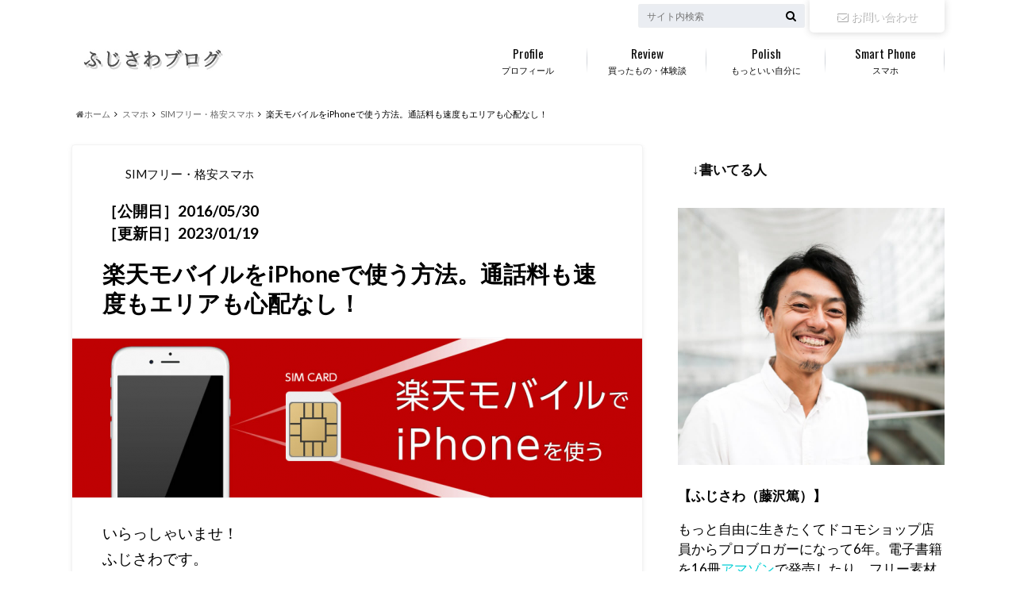

--- FILE ---
content_type: text/html; charset=UTF-8
request_url: http://iphonedocomoss.com/201605306522
body_size: 25506
content:
<!doctype html><!--[if lt IE 7]><html lang="ja" itemscope itemtype="http://schema.org/Article" prefix="og: http://ogp.me/ns#" class="no-js lt-ie9 lt-ie8 lt-ie7"><![endif]--><!--[if (IE 7)&!(IEMobile)]><html lang="ja" itemscope itemtype="http://schema.org/Article" prefix="og: http://ogp.me/ns#" class="no-js lt-ie9 lt-ie8"><![endif]--><!--[if (IE 8)&!(IEMobile)]><html lang="ja" itemscope itemtype="http://schema.org/Article" prefix="og: http://ogp.me/ns#" class="no-js lt-ie9"><![endif]--><!--[if gt IE 8]><! --><html lang="ja" itemscope itemtype="http://schema.org/Article" prefix="og: http://ogp.me/ns#" class="no-js"><head><script>// <![CDATA[
 (function(i,s,o,g,r,a,m){i['GoogleAnalyticsObject']=r;i[r]=i[r]||function(){
 (i[r].q=i[r].q||[]).push(arguments)},i[r].l=1*new Date();a=s.createElement(o),
 m=s.getElementsByTagName(o)[0];a.async=1;a.src=g;m.parentNode.insertBefore(a,m)
 })(window,document,'script','//www.google-analytics.com/analytics.js','ga');

 ga('create', 'UA-38119754-4', 'auto');
 ga('send', 'pageview');

/**
* Google アナリティクスでアウトバウンド リンクのクリックをトラッキングする関数。
*/
var trackOutboundLink = function(url) {
 ga('send', 'event', 'outbound', 'click', url, {
 'transport': 'beacon',
 'hitCallback': function(){document.location = url;}
 });
}
// ]]></script><meta name="google-site-verification" content="pY3eSAG1hcvCUKPmTRvL8FSJDV86520v0Dj9Rsfq8kM"/><meta charset="utf-8"><meta http-equiv="X-UA-Compatible" content="IE=edge"><title>楽天モバイルをiPhoneで使う方法。通話料も速度もエリアも心配なし！ | ふじさわブログ</title><meta name="HandheldFriendly" content="True"><meta name="MobileOptimized" content="320"><meta name="viewport" content="width=device-width, initial-scale=1"/><link rel="apple-touch-icon" href="http://iphonedocomoss.com/wp-content/uploads/2019/08/fabicon.jpg"><link rel="icon" href="http://iphonedocomoss.com/wp-content/uploads/2019/08/fabicon.jpg"><link rel="pingback" href="http://iphonedocomoss.com/xmlrpc.php"><!--[if IE]><link rel="shortcut icon" href="http://iphonedocomoss.com/wp-content/uploads/2019/08/fabicon.jpg"><![endif]--><!--[if lt IE 9]><script src="//html5shiv.googlecode.com/svn/trunk/html5.js"></script><script src="//css3-mediaqueries-js.googlecode.com/svn/trunk/css3-mediaqueries.js"></script><![endif]--><meta name='robots' content='max-image-preview:large'/><link rel="author" href="http://107075541299778804444"/><link rel="canonical" href="http://iphonedocomoss.com/201605306522"/><meta property="og:title" content="楽天モバイルをiPhoneで使う方法。通話料も速度もエリアも心配なし！ | ふじさわブログ"/><meta property="og:type" content="article"/><meta property="og:url" content="http://iphonedocomoss.com/201605306522"/><meta property="og:image" content="http://iphonedocomoss.com/wp-content/uploads/2016/05/b04eb37df1dcf5dc415b22be0e0c5bbc-1024x286.png"/><meta property="og:site_name" content="ふじさわブログ　イケメンはつくれる"/><meta property="fb:admins" content="100000916843484"/><meta property="og:description" content="いらっしゃいませ！ ふじさわです。 「楽天モバイル　iPhone」という検索できてくれたみなさん、こんにちは。 まずですね。 ・楽天モバイルでは、iPhoneは売ってません。 楽天モバイル内では、iPhoneより有名じゃないAndroid機種を分割払いで売ってくれます。別にそれらも悪く無いと思いますよ。 楽天モバイルではiPhoneを売ってないので、この記事に書いてあるような手段を使ってiPhone×楽天モバイルの組み合わせで使ってください。がんばって！ とりあえず一番ニーズがありそうな組み合わせを紹介します。 ▶︎「iPhone」をとりあえずみんな使いたいし、 ▶︎「楽天モバイル」は、料金もサービスもネームバリューもトップクラスなので間違いなし。 ということで今日は楽天モバイルでとiPhoneを使う方法と、それの通話料、ネットの速度の話です。 目次からどうぞ。 １、楽天モバイルをiPhoneで使う方法 「ねぇ、スマホってどうやったら安くなるの？」 と聞かれることがちょくちょくありますが、そのときには僕は楽天モバイルをオススメします。 僕はDMMモバイルを使ってますが、それは単に、DMMモバイルを契約したときに、楽天モバイルの存在を知らなかったからです。もしいまなにも契約を持ってないフリーの状態だったら楽天モバイルを契約します。 楽天モバイルをお勧めする理由は、 ▶︎月々の料金がほぼ最安値 ▶︎選べる機種が多い ▶︎ポイントが貯まる という実際的な理由と、 ▶︎「楽天」という、みんなが聞き慣れたブランド名だからオススメしやすい。 ▶︎いつもキャンペーンをしてるので、機種をお得に買えたりポイントバックが多い。 という理由からです。 同じ聞き慣れたブランド名でも、「イオン」とか「TSUTAYA」は、リアル店舗のイメージが強いですが、「楽天」はネット企業のイメージが強いので、その楽天の格安スマホサービスだと、みんな違和感を感じにくいようです。 ということで僕は楽天モバイルを多くのひとにオススメしています。 そして次に聞かれるのは 「iPhoneで格安スマホって使えるの？」です。 あるいは 「アンドロイドとかいうのにしなきゃダメなんでしょ？」 という質問。"/><meta property="article:published_time" content="2016-05-30T16:40:59Z"/><meta property="article:modified_time" content="2023-01-19T11:11:52Z"/><meta name="twitter:card" content="summary"/><meta name="twitter:title" content="楽天モバイルをiPhoneで使う方法。通話料も速度もエリアも心配なし！ | ふじさわブログ"/><meta name="twitter:description" content="いらっしゃいませ！ ふじさわです。 「楽天モバイル　iPhone」という検索できてくれたみなさん、こんにちは。 まずですね。 ・楽天モバイルでは、iPhoneは売ってません。 楽天モバイル内では、iPhoneより有名じゃないAndroid機種を分割払いで売ってくれます。別にそれらも悪く無いと思いますよ。 楽天モバイルではiPhoneを売ってないので、この記事に書いてあるような手段を使ってiPhone×楽天モバイルの組み合わせで使ってください。がんばって！ とりあえず一番ニーズがありそうな組み合わせを紹介します。 ▶︎「iPhone」をとりあえずみんな使いたいし、 ▶︎「楽天モバイル」は、料金もサービスもネームバリューもトップクラスなので間違いなし。 ということで今日は楽天モバイルでとiPhoneを使う方法と、それの通話料、ネットの速度の話です。 目次からどうぞ。 １、楽天モバイルをiPhoneで使う方法 「ねぇ、スマホってどうやったら安くなるの？」 と聞かれることがちょくちょくありますが、そのときには僕は楽天モバイルをオススメします。 僕はDMMモバイルを使ってますが、それは単に、DMMモバイルを契約したときに、楽天モバイルの存在を知らなかったからです。もしいまなにも契約を持ってないフリーの状態だったら楽天モバイルを契約します。 楽天モバイルをお勧めする理由は、 ▶︎月々の料金がほぼ最安値 ▶︎選べる機種が多い ▶︎ポイントが貯まる という実際的な理由と、 ▶︎「楽天」という、みんなが聞き慣れたブランド名だからオススメしやすい。 ▶︎いつもキャンペーンをしてるので、機種をお得に買えたりポイントバックが多い。 という理由からです。 同じ聞き慣れたブランド名でも、「イオン」とか「TSUTAYA」は、リアル店舗のイメージが強いですが、「楽天」はネット企業のイメージが強いので、その楽天の格安スマホサービスだと、みんな違和感を感じにくいようです。 ということで僕は楽天モバイルを多くのひとにオススメしています。 そして次に聞かれるのは 「iPhoneで格安スマホって使えるの？」です。 あるいは 「アンドロイドとかいうのにしなきゃダメなんでしょ？」 という質問。"/><meta name="twitter:image" content="http://iphonedocomoss.com/wp-content/uploads/2016/05/b04eb37df1dcf5dc415b22be0e0c5bbc-1024x286.png"/><meta itemprop="image" content="http://iphonedocomoss.com/wp-content/uploads/2016/05/b04eb37df1dcf5dc415b22be0e0c5bbc-1024x286.png"/><link rel='dns-prefetch' href='//ajax.googleapis.com'/><link rel='dns-prefetch' href='//www.googletagmanager.com'/><link rel='dns-prefetch' href='//fonts.googleapis.com'/><link rel='dns-prefetch' href='//maxcdn.bootstrapcdn.com'/><link rel="alternate" type="application/rss+xml" title="ふじさわブログ &raquo; フィード" href="http://iphonedocomoss.com/feed"/><link rel="alternate" type="application/rss+xml" title="ふじさわブログ &raquo; コメントフィード" href="http://iphonedocomoss.com/comments/feed"/><link rel="alternate" type="application/rss+xml" title="ふじさわブログ &raquo; 楽天モバイルをiPhoneで使う方法。通話料も速度もエリアも心配なし！ のコメントのフィード" href="http://iphonedocomoss.com/201605306522/feed"/><link rel='stylesheet' id='wp-block-library-css' href='http://iphonedocomoss.com/wp-includes/css/dist/block-library/style.min.css' type='text/css' media='all'/><link rel='stylesheet' id='classic-theme-styles-css' href='http://iphonedocomoss.com/wp-includes/css/classic-themes.min.css' type='text/css' media='all'/><style id='global-styles-inline-css' type='text/css'>
body{--wp--preset--color--black: #000000;--wp--preset--color--cyan-bluish-gray: #abb8c3;--wp--preset--color--white: #ffffff;--wp--preset--color--pale-pink: #f78da7;--wp--preset--color--vivid-red: #cf2e2e;--wp--preset--color--luminous-vivid-orange: #ff6900;--wp--preset--color--luminous-vivid-amber: #fcb900;--wp--preset--color--light-green-cyan: #7bdcb5;--wp--preset--color--vivid-green-cyan: #00d084;--wp--preset--color--pale-cyan-blue: #8ed1fc;--wp--preset--color--vivid-cyan-blue: #0693e3;--wp--preset--color--vivid-purple: #9b51e0;--wp--preset--gradient--vivid-cyan-blue-to-vivid-purple: linear-gradient(135deg,rgba(6,147,227,1) 0%,rgb(155,81,224) 100%);--wp--preset--gradient--light-green-cyan-to-vivid-green-cyan: linear-gradient(135deg,rgb(122,220,180) 0%,rgb(0,208,130) 100%);--wp--preset--gradient--luminous-vivid-amber-to-luminous-vivid-orange: linear-gradient(135deg,rgba(252,185,0,1) 0%,rgba(255,105,0,1) 100%);--wp--preset--gradient--luminous-vivid-orange-to-vivid-red: linear-gradient(135deg,rgba(255,105,0,1) 0%,rgb(207,46,46) 100%);--wp--preset--gradient--very-light-gray-to-cyan-bluish-gray: linear-gradient(135deg,rgb(238,238,238) 0%,rgb(169,184,195) 100%);--wp--preset--gradient--cool-to-warm-spectrum: linear-gradient(135deg,rgb(74,234,220) 0%,rgb(151,120,209) 20%,rgb(207,42,186) 40%,rgb(238,44,130) 60%,rgb(251,105,98) 80%,rgb(254,248,76) 100%);--wp--preset--gradient--blush-light-purple: linear-gradient(135deg,rgb(255,206,236) 0%,rgb(152,150,240) 100%);--wp--preset--gradient--blush-bordeaux: linear-gradient(135deg,rgb(254,205,165) 0%,rgb(254,45,45) 50%,rgb(107,0,62) 100%);--wp--preset--gradient--luminous-dusk: linear-gradient(135deg,rgb(255,203,112) 0%,rgb(199,81,192) 50%,rgb(65,88,208) 100%);--wp--preset--gradient--pale-ocean: linear-gradient(135deg,rgb(255,245,203) 0%,rgb(182,227,212) 50%,rgb(51,167,181) 100%);--wp--preset--gradient--electric-grass: linear-gradient(135deg,rgb(202,248,128) 0%,rgb(113,206,126) 100%);--wp--preset--gradient--midnight: linear-gradient(135deg,rgb(2,3,129) 0%,rgb(40,116,252) 100%);--wp--preset--duotone--dark-grayscale: url('#wp-duotone-dark-grayscale');--wp--preset--duotone--grayscale: url('#wp-duotone-grayscale');--wp--preset--duotone--purple-yellow: url('#wp-duotone-purple-yellow');--wp--preset--duotone--blue-red: url('#wp-duotone-blue-red');--wp--preset--duotone--midnight: url('#wp-duotone-midnight');--wp--preset--duotone--magenta-yellow: url('#wp-duotone-magenta-yellow');--wp--preset--duotone--purple-green: url('#wp-duotone-purple-green');--wp--preset--duotone--blue-orange: url('#wp-duotone-blue-orange');--wp--preset--font-size--small: 13px;--wp--preset--font-size--medium: 20px;--wp--preset--font-size--large: 36px;--wp--preset--font-size--x-large: 42px;--wp--preset--spacing--20: 0.44rem;--wp--preset--spacing--30: 0.67rem;--wp--preset--spacing--40: 1rem;--wp--preset--spacing--50: 1.5rem;--wp--preset--spacing--60: 2.25rem;--wp--preset--spacing--70: 3.38rem;--wp--preset--spacing--80: 5.06rem;--wp--preset--shadow--natural: 6px 6px 9px rgba(0, 0, 0, 0.2);--wp--preset--shadow--deep: 12px 12px 50px rgba(0, 0, 0, 0.4);--wp--preset--shadow--sharp: 6px 6px 0px rgba(0, 0, 0, 0.2);--wp--preset--shadow--outlined: 6px 6px 0px -3px rgba(255, 255, 255, 1), 6px 6px rgba(0, 0, 0, 1);--wp--preset--shadow--crisp: 6px 6px 0px rgba(0, 0, 0, 1);}:where(.is-layout-flex){gap: 0.5em;}body .is-layout-flow > .alignleft{float: left;margin-inline-start: 0;margin-inline-end: 2em;}body .is-layout-flow > .alignright{float: right;margin-inline-start: 2em;margin-inline-end: 0;}body .is-layout-flow > .aligncenter{margin-left: auto !important;margin-right: auto !important;}body .is-layout-constrained > .alignleft{float: left;margin-inline-start: 0;margin-inline-end: 2em;}body .is-layout-constrained > .alignright{float: right;margin-inline-start: 2em;margin-inline-end: 0;}body .is-layout-constrained > .aligncenter{margin-left: auto !important;margin-right: auto !important;}body .is-layout-constrained > :where(:not(.alignleft):not(.alignright):not(.alignfull)){max-width: var(--wp--style--global--content-size);margin-left: auto !important;margin-right: auto !important;}body .is-layout-constrained > .alignwide{max-width: var(--wp--style--global--wide-size);}body .is-layout-flex{display: flex;}body .is-layout-flex{flex-wrap: wrap;align-items: center;}body .is-layout-flex > *{margin: 0;}:where(.wp-block-columns.is-layout-flex){gap: 2em;}.has-black-color{color: var(--wp--preset--color--black) !important;}.has-cyan-bluish-gray-color{color: var(--wp--preset--color--cyan-bluish-gray) !important;}.has-white-color{color: var(--wp--preset--color--white) !important;}.has-pale-pink-color{color: var(--wp--preset--color--pale-pink) !important;}.has-vivid-red-color{color: var(--wp--preset--color--vivid-red) !important;}.has-luminous-vivid-orange-color{color: var(--wp--preset--color--luminous-vivid-orange) !important;}.has-luminous-vivid-amber-color{color: var(--wp--preset--color--luminous-vivid-amber) !important;}.has-light-green-cyan-color{color: var(--wp--preset--color--light-green-cyan) !important;}.has-vivid-green-cyan-color{color: var(--wp--preset--color--vivid-green-cyan) !important;}.has-pale-cyan-blue-color{color: var(--wp--preset--color--pale-cyan-blue) !important;}.has-vivid-cyan-blue-color{color: var(--wp--preset--color--vivid-cyan-blue) !important;}.has-vivid-purple-color{color: var(--wp--preset--color--vivid-purple) !important;}.has-black-background-color{background-color: var(--wp--preset--color--black) !important;}.has-cyan-bluish-gray-background-color{background-color: var(--wp--preset--color--cyan-bluish-gray) !important;}.has-white-background-color{background-color: var(--wp--preset--color--white) !important;}.has-pale-pink-background-color{background-color: var(--wp--preset--color--pale-pink) !important;}.has-vivid-red-background-color{background-color: var(--wp--preset--color--vivid-red) !important;}.has-luminous-vivid-orange-background-color{background-color: var(--wp--preset--color--luminous-vivid-orange) !important;}.has-luminous-vivid-amber-background-color{background-color: var(--wp--preset--color--luminous-vivid-amber) !important;}.has-light-green-cyan-background-color{background-color: var(--wp--preset--color--light-green-cyan) !important;}.has-vivid-green-cyan-background-color{background-color: var(--wp--preset--color--vivid-green-cyan) !important;}.has-pale-cyan-blue-background-color{background-color: var(--wp--preset--color--pale-cyan-blue) !important;}.has-vivid-cyan-blue-background-color{background-color: var(--wp--preset--color--vivid-cyan-blue) !important;}.has-vivid-purple-background-color{background-color: var(--wp--preset--color--vivid-purple) !important;}.has-black-border-color{border-color: var(--wp--preset--color--black) !important;}.has-cyan-bluish-gray-border-color{border-color: var(--wp--preset--color--cyan-bluish-gray) !important;}.has-white-border-color{border-color: var(--wp--preset--color--white) !important;}.has-pale-pink-border-color{border-color: var(--wp--preset--color--pale-pink) !important;}.has-vivid-red-border-color{border-color: var(--wp--preset--color--vivid-red) !important;}.has-luminous-vivid-orange-border-color{border-color: var(--wp--preset--color--luminous-vivid-orange) !important;}.has-luminous-vivid-amber-border-color{border-color: var(--wp--preset--color--luminous-vivid-amber) !important;}.has-light-green-cyan-border-color{border-color: var(--wp--preset--color--light-green-cyan) !important;}.has-vivid-green-cyan-border-color{border-color: var(--wp--preset--color--vivid-green-cyan) !important;}.has-pale-cyan-blue-border-color{border-color: var(--wp--preset--color--pale-cyan-blue) !important;}.has-vivid-cyan-blue-border-color{border-color: var(--wp--preset--color--vivid-cyan-blue) !important;}.has-vivid-purple-border-color{border-color: var(--wp--preset--color--vivid-purple) !important;}.has-vivid-cyan-blue-to-vivid-purple-gradient-background{background: var(--wp--preset--gradient--vivid-cyan-blue-to-vivid-purple) !important;}.has-light-green-cyan-to-vivid-green-cyan-gradient-background{background: var(--wp--preset--gradient--light-green-cyan-to-vivid-green-cyan) !important;}.has-luminous-vivid-amber-to-luminous-vivid-orange-gradient-background{background: var(--wp--preset--gradient--luminous-vivid-amber-to-luminous-vivid-orange) !important;}.has-luminous-vivid-orange-to-vivid-red-gradient-background{background: var(--wp--preset--gradient--luminous-vivid-orange-to-vivid-red) !important;}.has-very-light-gray-to-cyan-bluish-gray-gradient-background{background: var(--wp--preset--gradient--very-light-gray-to-cyan-bluish-gray) !important;}.has-cool-to-warm-spectrum-gradient-background{background: var(--wp--preset--gradient--cool-to-warm-spectrum) !important;}.has-blush-light-purple-gradient-background{background: var(--wp--preset--gradient--blush-light-purple) !important;}.has-blush-bordeaux-gradient-background{background: var(--wp--preset--gradient--blush-bordeaux) !important;}.has-luminous-dusk-gradient-background{background: var(--wp--preset--gradient--luminous-dusk) !important;}.has-pale-ocean-gradient-background{background: var(--wp--preset--gradient--pale-ocean) !important;}.has-electric-grass-gradient-background{background: var(--wp--preset--gradient--electric-grass) !important;}.has-midnight-gradient-background{background: var(--wp--preset--gradient--midnight) !important;}.has-small-font-size{font-size: var(--wp--preset--font-size--small) !important;}.has-medium-font-size{font-size: var(--wp--preset--font-size--medium) !important;}.has-large-font-size{font-size: var(--wp--preset--font-size--large) !important;}.has-x-large-font-size{font-size: var(--wp--preset--font-size--x-large) !important;}
.wp-block-navigation a:where(:not(.wp-element-button)){color: inherit;}
:where(.wp-block-columns.is-layout-flex){gap: 2em;}
.wp-block-pullquote{font-size: 1.5em;line-height: 1.6;}</style><link rel='stylesheet' id='contact-form-7-css' href='http://iphonedocomoss.com/wp-content/plugins/contact-form-7/includes/css/styles.css' type='text/css' media='all'/><link rel='stylesheet' id='jquery-ui-css' href='http://iphonedocomoss.com/wp-content/plugins/wd-mailchimp/css/jquery-ui-1.10.3.custom.css' type='text/css' media='all'/><link rel='stylesheet' id='jquery-ui-spinner-css' href='http://iphonedocomoss.com/wp-content/plugins/wd-mailchimp/css/jquery-ui-spinner.css' type='text/css' media='all'/><link rel='stylesheet' id='mwd-mailchimp-frontend-css' href='http://iphonedocomoss.com/wp-content/plugins/wd-mailchimp/css/frontend/mwd-mailchimp-frontend.css' type='text/css' media='all'/><link rel='stylesheet' id='mwd-font-awesome-css' href='http://iphonedocomoss.com/wp-content/plugins/wd-mailchimp/css/frontend/font-awesome/font-awesome.css' type='text/css' media='all'/><link rel='stylesheet' id='mwd-animate-css' href='http://iphonedocomoss.com/wp-content/plugins/wd-mailchimp/css/frontend/mwd-animate.css' type='text/css' media='all'/><link rel='stylesheet' id='wds_googlefonts-css' href='https://fonts.googleapis.com/css?family=Open+Sans|Oswald|Droid+Sans|Lato|Open+Sans+Condensed|PT+Sans|Ubuntu|PT+Sans+Narrow|Yanone+Kaffeesatz|Roboto+Condensed|Source+Sans+Pro|Nunito|Francois+One|Roboto|Raleway|Arimo|Cuprum|Play|Dosis|Abel|Droid+Serif|Arvo|Lora|Rokkitt|PT+Serif|Bitter|Merriweather|Vollkorn|Cantata+One|Kreon|Josefin+Slab|Playfair+Display|Bree+Serif|Crimson+Text|Old+Standard+TT|Sanchez|Crete+Round|Cardo|Noticia+Text|Judson|Lobster|Unkempt|Changa+One|Special+Elite|Chewy|Comfortaa|Boogaloo|Fredoka+One|Luckiest+Guy|Cherry+Cream+Soda|Lobster+Two|Righteous|Squada+One|Black+Ops+One|Happy+Monkey|Passion+One|Nova+Square|Metamorphous|Poiret+One|Bevan|Shadows+Into+Light|The+Girl+Next+Door|Coming+Soon|Dancing+Script|Pacifico|Crafty+Girls|Calligraffitti|Rock+Salt|Amatic+SC|Leckerli+One|Tangerine|Reenie+Beanie|Satisfy|Gloria+Hallelujah|Permanent+Marker|Covered+By+Your+Grace|Walter+Turncoat|Patrick+Hand|Schoolbell|Indie+Flower&#038;subset=greek,latin,greek-ext,vietnamese,cyrillic-ext,latin-ext,cyrillic' type='text/css' media='all'/><link rel='stylesheet' id='style-css' href='http://iphonedocomoss.com/wp-content/themes/albatros/style.min.css' type='text/css' media='all'/><link rel='stylesheet' id='shortcode-css' href='http://iphonedocomoss.com/wp-content/themes/albatros/library/css/shortcode.min.css' type='text/css' media='all'/><link rel='stylesheet' id='gf_Oswald-css' href='//fonts.googleapis.com/css?family=Oswald%3A400%2C300%2C700' type='text/css' media='all'/><link rel='stylesheet' id='gf_Lato-css' href='//fonts.googleapis.com/css?family=Lato%3A400%2C700%2C400italic%2C700italic' type='text/css' media='all'/><link rel='stylesheet' id='fontawesome-css' href='//maxcdn.bootstrapcdn.com/font-awesome/4.6.0/css/font-awesome.min.css' type='text/css' media='all'/><link rel='stylesheet' id='tablepress-default-css' href='http://iphonedocomoss.com/wp-content/plugins/tablepress/css/default.min.css' type='text/css' media='all'/><script type='text/javascript' src='//ajax.googleapis.com/ajax/libs/jquery/1.8.3/jquery.min.js' id='jquery-js'></script><script type='text/javascript' src='http://iphonedocomoss.com/wp-content/plugins/wd-mailchimp/js/jelly.min.js' id='jelly.min-js'></script><script type='text/javascript' src='http://iphonedocomoss.com/wp-content/plugins/wd-mailchimp/js/file-upload-frontend.js' id='file-upload-frontend-js'></script><script type='text/javascript' id='mwd_main_frontend-js-extra'>
/* <![CDATA[ */
var mwd_objectL10n = {"plugin_url":"http:\/\/iphonedocomoss.com\/wp-content\/plugins\/wd-mailchimp"};
/* ]]> */</script><script type='text/javascript' src='http://iphonedocomoss.com/wp-content/plugins/wd-mailchimp/js/mwd_main_frontend.js' id='mwd_main_frontend-js'></script><script type='text/javascript' src='http://iphonedocomoss.com/wp-content/themes/albatros/library/js/libs/jquery.meanmenu.min.js' id='jquery.meanmenu-js'></script><script type='text/javascript' src='http://iphonedocomoss.com/wp-content/themes/albatros/library/js/scripts.min.js' id='main-js-js'></script><script type='text/javascript' src='http://iphonedocomoss.com/wp-content/themes/albatros/library/js/libs/modernizr.custom.min.js' id='css-modernizr-js'></script><script type='text/javascript' src='https://www.googletagmanager.com/gtag/js?id=G-HEE6J0CNG7' id='google_gtagjs-js' async></script><script type='text/javascript' id='google_gtagjs-js-after'>
window.dataLayer = window.dataLayer || [];function gtag(){dataLayer.push(arguments);}
gtag("js", new Date());
gtag("set", "developer_id.dZTNiMT", true);
gtag("config", "G-HEE6J0CNG7");</script><link rel="https://api.w.org/" href="http://iphonedocomoss.com/wp-json/"/><link rel="alternate" type="application/json" href="http://iphonedocomoss.com/wp-json/wp/v2/posts/6522"/><link rel='shortlink' href='http://iphonedocomoss.com/?p=6522'/><link rel="alternate" type="application/json+oembed" href="http://iphonedocomoss.com/wp-json/oembed/1.0/embed?url=http%3A%2F%2Fiphonedocomoss.com%2F201605306522"/><link rel="alternate" type="text/xml+oembed" href="http://iphonedocomoss.com/wp-json/oembed/1.0/embed?url=http%3A%2F%2Fiphonedocomoss.com%2F201605306522&#038;format=xml"/><style type='text/css'>#widget-collapsarch-2-top li a {
            display:block;
            text-decoration:none;
            margin:0;
            width:100%;
            padding:0 10em 0 1em;
            }
#widget-collapsarch-2-top.collapsing.archives, #widget-collapsarch-2-top li.collapsing.archives ul {
margin-left:0;
padding:0;

}
#widget-collapsarch-2-top li li a {
padding-left:1em;
}
#widget-collapsarch-2-top li li li a {
padding-left:2em;
}
#widget-collapsarch-2-top li a:hover {
            text-decoration:none;
          }
#widget-collapsarch-2-top span.collapsing.archives {
        border:0;
        padding:0; 
        margin:0; 
        cursor:pointer;
}

#widget-collapsarch-2-top li.widget_collapspage h2 span.sym {float:right;padding:0 .5em}
#widget-collapsarch-2-top span.sym {
float:right;
}
#widget-collapsarch-2-top li.collapsing.archives a.self {
 font-weight:bold;
}
#widget-collapsarch-2-top:before {content:'';} 
#widget-collapsarch-2-top li.collapsing.archives {
list-style-type:none;
}
#widget-collapsarch-2-top li.collapsing.archives.item:before, 
  #widget-collapsarch-2-top li.collapsing.archives:before {
       content:'';
  } 
#widget-collapsarch-2-top  li.collapsing.archives .sym {
  /*
   cursor:pointer;
   font-size:1.2em;
   font-family:Arial, Helvetica, sans-serif;
    float:left;
    padding-right:5px;
    */
}</style><meta name="generator" content="Site Kit by Google 1.103.0"/><style type="text/css">
body{color: #000000;}
a{color: #1361c1;}
a:hover{color: #1fc4c4;}
#main .article footer .post-categories li a,#main .article footer .tags a{  background: #1361c1;  border:1px solid #1361c1;}
#main .article footer .tags a{color:#1361c1; background: none;}
#main .article footer .post-categories li a:hover,#main .article footer .tags a:hover{ background:#1fc4c4;  border-color:#1fc4c4;}
input[type="text"],input[type="password"],input[type="datetime"],input[type="datetime-local"],input[type="date"],input[type="month"],input[type="time"],input[type="week"],input[type="number"],input[type="email"],input[type="url"],input[type="search"],input[type="tel"],input[type="color"],select,textarea,.field { background-color: #eaedf2;}
/*ヘッダー*/
.header{background: #ffffff;}
.header .subnav .site_description,.header .mobile_site_description{color:  #0a0a0a;}
.nav li a,.subnav .linklist li a,.subnav .linklist li a:before {color: #0a0a0a;}
.nav li a:hover,.subnav .linklist li a:hover{color:#1e73be;}
.subnav .contactbutton a{background: #ffffff;}
.subnav .contactbutton a:hover{background:#1c9caf;}
@media only screen and (min-width: 768px) {
	.nav ul {background: #ffffff;}
	.nav li ul.sub-menu li a{color: #B0B4BA;}
}
/*メインエリア*/
.byline .cat-name{background: #ffffff; color:  #0a0a0a;}
.widgettitle {background: #ffffff; color:  #0a0a0a;}
.widget li a:after{color: #ffffff!important;}

/* 投稿ページ吹き出し見出し */
.single .entry-content h2{background: #1e73be;}
.single .entry-content h2:after{border-top-color:#1e73be;}
/* リスト要素 */
.entry-content ul li:before{ background: #1e73be;}
.entry-content ol li:before{ background: #1e73be;}
/* カテゴリーラベル */
.single .authorbox .author-newpost li .cat-name,.related-box li .cat-name{ background: #ffffff;color:  #0a0a0a;}
/* CTA */
.cta-inner{ background: #ffffff;}
/* ローカルナビ */
.local-nav .title a{ background: #1361c1;}
.local-nav .current_page_item a{color:#1361c1;}
/* ランキングバッジ */
ul.wpp-list li a:before{background: #ffffff;color:  #0a0a0a;}
/* アーカイブのボタン */
.readmore a{border:1px solid #1361c1;color:#1361c1;}
.readmore a:hover{background:#1361c1;color:#fff;}
/* ボタンの色 */
.btn-wrap a{background: #1361c1;border: 1px solid #1361c1;}
.btn-wrap a:hover{background: #1fc4c4;}
.btn-wrap.simple a{border:1px solid #1361c1;color:#1361c1;}
.btn-wrap.simple a:hover{background:#1361c1;}
/* コメント */
.blue-btn, .comment-reply-link, #submit { background-color: #1361c1; }
.blue-btn:hover, .comment-reply-link:hover, #submit:hover, .blue-btn:focus, .comment-reply-link:focus, #submit:focus {background-color: #1fc4c4; }
/* サイドバー */
.widget a{text-decoration:none; color:#08cfd6;}
.widget a:hover{color:#21c1d3;}
/*フッター*/
#footer-top{background-color: #ffffff; color: #86909E;}
.footer a,#footer-top a{color: #B0B4BA;}
#footer-top .widgettitle{color: #86909E;}
.footer {background-color: #ffffff;color: #86909E;}
.footer-links li:before{ color: #ffffff;}
/* ページネーション */
.pagination a, .pagination span,.page-links a , .page-links ul > li > span{color: #1361c1;}
.pagination a:hover, .pagination a:focus,.page-links a:hover, .page-links a:focus{background-color: #1361c1;}
.pagination .current:hover, .pagination .current:focus{color: #1fc4c4;}</style><style type="text/css" id="custom-background-css">
body.custom-background { background-color: #ffffff; }</style><link rel="icon" href="http://iphonedocomoss.com/wp-content/uploads/2019/08/cropped-fabicon3-32x32.jpg" sizes="32x32"/><link rel="icon" href="http://iphonedocomoss.com/wp-content/uploads/2019/08/cropped-fabicon3-192x192.jpg" sizes="192x192"/><link rel="apple-touch-icon" href="http://iphonedocomoss.com/wp-content/uploads/2019/08/cropped-fabicon3-180x180.jpg"/><meta name="msapplication-TileImage" content="http://iphonedocomoss.com/wp-content/uploads/2019/08/cropped-fabicon3-270x270.jpg"/><style type="text/css" id="wp-custom-css">	/*

*/</style></head><body class="post-template-default single single-post postid-6522 single-format-standard custom-background"><script type="text/javascript" charset="UTF-8" src="//tag.brick.tools/js/brick.js"></script><script type="text/javascript" charset="UTF-8" src="//tag.brick.tools/js/prop/UA-38119754-4.js"></script><script>Brick.init();</script><div id="container"><header class="header" role="banner"><div id="inner-header" class="wrap cf"><div id="logo"><p class="h1 img"><a href="http://iphonedocomoss.com"><img src="http://iphonedocomoss.com/wp-content/uploads/2021/02/f7eb09cf9e898cca670449ddbdfe5e53.jpg" alt="ふじさわブログ"></a></p></div><div class="subnav cf"><p class="site_description"></p><div class="contactbutton"><ul id="menu-%e5%95%8f%e3%81%84%e5%90%88%e3%82%8f%e3%81%9b%e3%83%95%e3%82%a9%e3%83%bc%e3%83%a0" class=""><li id="menu-item-4437" class="menu-item menu-item-type-post_type menu-item-object-page menu-item-4437"><a href="http://iphonedocomoss.com/%e3%81%8a%e5%95%8f%e3%81%84%e5%90%88%e3%82%8f%e3%81%9b"><span class="gf"></span><i class="fa fa-envelope-o"></i>お問い合わせ</a></li></ul></div><form role="search" method="get" id="searchform" class="searchform" action="http://iphonedocomoss.com/"><div><label for="s" class="screen-reader-text"></label><input type="search" id="s" name="s" value="" placeholder="サイト内検索"/><button type="submit" id="searchsubmit"><i class="fa fa-search"></i></button></div></form></div><nav id="g_nav" role="navigation"><ul id="menu-%e3%82%a2%e3%83%ab%e3%83%90%e3%83%88%e3%83%ad%e3%82%b9" class="nav top-nav cf"><li id="menu-item-15555" class="menu-item menu-item-type-custom menu-item-object-custom menu-item-15555"><a href="http://iphonedocomoss.com/profile">プロフィール<span class="gf">Profile</span></a></li><li id="menu-item-14588" class="menu-item menu-item-type-taxonomy menu-item-object-category menu-item-has-children menu-item-14588"><a title="Review" href="http://iphonedocomoss.com/category/%e8%b2%b7%e3%81%a3%e3%81%9f%e3%82%82%e3%81%ae%e3%83%bb%e4%bd%93%e9%a8%93%e8%ab%87">買ったもの・体験談<span class="gf">Review</span></a><ul class="sub-menu"><li id="menu-item-14600" class="menu-item menu-item-type-taxonomy menu-item-object-category menu-item-14600"><a href="http://iphonedocomoss.com/category/%e8%b2%b7%e3%81%a3%e3%81%9f%e3%82%82%e3%81%ae%e3%83%bb%e4%bd%93%e9%a8%93%e8%ab%87/amazon">Amazon<span class="gf"></span></a></li><li id="menu-item-14609" class="menu-item menu-item-type-taxonomy menu-item-object-category menu-item-14609"><a href="http://iphonedocomoss.com/category/%e8%b2%b7%e3%81%a3%e3%81%9f%e3%82%82%e3%81%ae%e3%83%bb%e4%bd%93%e9%a8%93%e8%ab%87/%e8%b2%b7%e3%81%a3%e3%81%9f%e3%82%82%e3%81%ae">買ったもの<span class="gf"></span></a></li><li id="menu-item-14601" class="menu-item menu-item-type-taxonomy menu-item-object-category menu-item-14601"><a href="http://iphonedocomoss.com/category/%e8%b2%b7%e3%81%a3%e3%81%9f%e3%82%82%e3%81%ae%e3%83%bb%e4%bd%93%e9%a8%93%e8%ab%87/ipad">iPad<span class="gf"></span></a></li><li id="menu-item-14602" class="menu-item menu-item-type-taxonomy menu-item-object-category menu-item-14602"><a href="http://iphonedocomoss.com/category/%e8%b2%b7%e3%81%a3%e3%81%9f%e3%82%82%e3%81%ae%e3%83%bb%e4%bd%93%e9%a8%93%e8%ab%87/iphone">iPhone<span class="gf"></span></a></li><li id="menu-item-14603" class="menu-item menu-item-type-taxonomy menu-item-object-category menu-item-14603"><a href="http://iphonedocomoss.com/category/%e8%b2%b7%e3%81%a3%e3%81%9f%e3%82%82%e3%81%ae%e3%83%bb%e4%bd%93%e9%a8%93%e8%ab%87/mac">mac<span class="gf"></span></a></li><li id="menu-item-14604" class="menu-item menu-item-type-taxonomy menu-item-object-category menu-item-14604"><a href="http://iphonedocomoss.com/category/%e8%b2%b7%e3%81%a3%e3%81%9f%e3%82%82%e3%81%ae%e3%83%bb%e4%bd%93%e9%a8%93%e8%ab%87/%e3%82%aa%e3%83%bc%e3%83%87%e3%82%a3%e3%82%aa%e3%83%96%e3%83%83%e3%82%af">オーディオブック<span class="gf"></span></a></li><li id="menu-item-14605" class="menu-item menu-item-type-taxonomy menu-item-object-category menu-item-14605"><a href="http://iphonedocomoss.com/category/%e8%b2%b7%e3%81%a3%e3%81%9f%e3%82%82%e3%81%ae%e3%83%bb%e4%bd%93%e9%a8%93%e8%ab%87/%e3%82%b2%e3%83%bc%e3%83%a0">ゲーム<span class="gf"></span></a></li><li id="menu-item-14607" class="menu-item menu-item-type-taxonomy menu-item-object-category menu-item-14607"><a href="http://iphonedocomoss.com/category/%e8%b2%b7%e3%81%a3%e3%81%9f%e3%82%82%e3%81%ae%e3%83%bb%e4%bd%93%e9%a8%93%e8%ab%87/%e3%83%ac%e3%83%bc%e3%82%b7%e3%83%83%e3%82%af%e6%89%8b%e8%a1%93">レーシック手術<span class="gf"></span></a></li><li id="menu-item-14608" class="menu-item menu-item-type-taxonomy menu-item-object-category menu-item-14608"><a href="http://iphonedocomoss.com/category/%e8%b2%b7%e3%81%a3%e3%81%9f%e3%82%82%e3%81%ae%e3%83%bb%e4%bd%93%e9%a8%93%e8%ab%87/%e6%9b%b8%e8%a9%95">書評<span class="gf"></span></a></li></ul></li><li id="menu-item-14587" class="menu-item menu-item-type-taxonomy menu-item-object-category menu-item-has-children menu-item-14587"><a title="もっといい自分に" href="http://iphonedocomoss.com/category/%e8%87%aa%e5%88%86%e7%a3%a8%e3%81%8d">もっといい自分に<span class="gf">Polish</span></a><ul class="sub-menu"><li id="menu-item-14596" class="menu-item menu-item-type-taxonomy menu-item-object-category menu-item-14596"><a href="http://iphonedocomoss.com/category/%e8%87%aa%e5%88%86%e7%a3%a8%e3%81%8d/%e3%82%a4%e3%82%b1%e3%83%a1%e3%83%b3%e3%81%a4%e3%81%8f%e3%82%8c%e3%82%8b%e9%80%9a%e4%bf%a1">イケメンつくれる通信<span class="gf"></span></a></li><li id="menu-item-14597" class="menu-item menu-item-type-taxonomy menu-item-object-category menu-item-14597"><a href="http://iphonedocomoss.com/category/%e8%87%aa%e5%88%86%e7%a3%a8%e3%81%8d/%e3%83%96%e3%83%ad%e3%82%b0%e9%81%8b%e5%96%b6">ブログ運営<span class="gf"></span></a></li><li id="menu-item-14598" class="menu-item menu-item-type-taxonomy menu-item-object-category menu-item-14598"><a href="http://iphonedocomoss.com/category/%e8%87%aa%e5%88%86%e7%a3%a8%e3%81%8d/%e7%ad%8b%e3%83%88%e3%83%ac">筋トレと栄養<span class="gf"></span></a></li><li id="menu-item-14606" class="menu-item menu-item-type-taxonomy menu-item-object-category menu-item-14606"><a href="http://iphonedocomoss.com/category/%e8%b2%b7%e3%81%a3%e3%81%9f%e3%82%82%e3%81%ae%e3%83%bb%e4%bd%93%e9%a8%93%e8%ab%87/%e3%83%93%e3%83%83%e3%83%88%e3%82%b3%e3%82%a4%e3%83%b3%e3%83%bb%e4%bb%ae%e6%83%b3%e9%80%9a%e8%b2%a8">ビットコイン・仮想通貨<span class="gf"></span></a></li></ul></li><li id="menu-item-14584" class="menu-item menu-item-type-taxonomy menu-item-object-category current-post-ancestor menu-item-has-children menu-item-14584"><a href="http://iphonedocomoss.com/category/%e3%82%b9%e3%83%9e%e3%83%9b">スマホ<span class="gf">Smart Phone</span></a><ul class="sub-menu"><li id="menu-item-14589" class="menu-item menu-item-type-taxonomy menu-item-object-category current-post-ancestor current-menu-parent current-post-parent menu-item-14589"><a href="http://iphonedocomoss.com/category/%e3%82%b9%e3%83%9e%e3%83%9b/sim%e3%83%95%e3%83%aa%e3%83%bc%e3%83%bbmvno%e3%83%bb%e6%a0%bc%e5%ae%89%e3%82%b9%e3%83%9e%e3%83%9b">SIMフリー・格安スマホ<span class="gf"></span></a></li><li id="menu-item-14590" class="menu-item menu-item-type-taxonomy menu-item-object-category menu-item-14590"><a href="http://iphonedocomoss.com/category/%e3%82%b9%e3%83%9e%e3%83%9b/%e6%a9%9f%e7%a8%ae%e5%a4%89%e6%9b%b4%e3%83%bbmnp">機種変更・MNP<span class="gf"></span></a></li><li id="menu-item-14599" class="menu-item menu-item-type-taxonomy menu-item-object-category menu-item-14599"><a href="http://iphonedocomoss.com/category/%e8%87%aa%e5%88%86%e7%a3%a8%e3%81%8d/%e8%8b%b1%e8%aa%9e">英語<span class="gf"></span></a></li></ul></li></ul></nav></div></header><div id="breadcrumb" class="breadcrumb inner wrap cf"><ul><li itemscope itemtype="//data-vocabulary.org/Breadcrumb"><a href="http://iphonedocomoss.com/" itemprop="url"><i class="fa fa-home"></i><span itemprop="title">ホーム</span></a></li><li itemscope itemtype="//data-vocabulary.org/Breadcrumb"><a href="http://iphonedocomoss.com/category/%e3%82%b9%e3%83%9e%e3%83%9b" itemprop="url"><span itemprop="title">スマホ</span></a></li><li itemscope itemtype="//data-vocabulary.org/Breadcrumb"><a href="http://iphonedocomoss.com/category/%e3%82%b9%e3%83%9e%e3%83%9b/sim%e3%83%95%e3%83%aa%e3%83%bc%e3%83%bbmvno%e3%83%bb%e6%a0%bc%e5%ae%89%e3%82%b9%e3%83%9e%e3%83%9b" itemprop="url"><span itemprop="title">SIMフリー・格安スマホ</span></a></li><li>楽天モバイルをiPhoneで使う方法。通話料も速度もエリアも心配なし！</li></ul></div><div id="content"><div id="inner-content" class="wrap cf"><main id="main" class="m-all t-2of3 d-5of7 cf" role="main"><article id="post-6522" class="post-6522 post type-post status-publish format-standard has-post-thumbnail hentry category-simmvno article cf" role="article"><header class="article-header entry-header"><p class="byline entry-meta vcard"><span class="cat-name cat-id-104">SIMフリー・格安スマホ</span><span class="author" style="display:none;"><span class="fn">ふじさわ</span></span></p><p><strong>［公開日］2016/05/30<br>［更新日］2023/01/19</strong></p><h1 class="entry-title single-title" itemprop="headline" rel="bookmark">楽天モバイルをiPhoneで使う方法。通話料も速度もエリアも心配なし！</h1></header><figure class="eyecatch"><img width="718" height="201" src="http://iphonedocomoss.com/wp-content/uploads/2016/05/b04eb37df1dcf5dc415b22be0e0c5bbc-718x201.png" class="attachment-single-thum size-single-thum wp-post-image" alt="楽天モバイル　iPhone" decoding="async" srcset="http://iphonedocomoss.com/wp-content/uploads/2016/05/b04eb37df1dcf5dc415b22be0e0c5bbc-718x201.png 718w, http://iphonedocomoss.com/wp-content/uploads/2016/05/b04eb37df1dcf5dc415b22be0e0c5bbc-150x42.png 150w, http://iphonedocomoss.com/wp-content/uploads/2016/05/b04eb37df1dcf5dc415b22be0e0c5bbc-300x84.png 300w, http://iphonedocomoss.com/wp-content/uploads/2016/05/b04eb37df1dcf5dc415b22be0e0c5bbc-768x215.png 768w, http://iphonedocomoss.com/wp-content/uploads/2016/05/b04eb37df1dcf5dc415b22be0e0c5bbc-1024x286.png 1024w, http://iphonedocomoss.com/wp-content/uploads/2016/05/b04eb37df1dcf5dc415b22be0e0c5bbc.png 1033w" sizes="(max-width: 718px) 100vw, 718px"/></figure><section class="entry-content cf" itemprop="articleBody"><div class="theContentWrap-ccc"><p>いらっしゃいませ！<br/>
ふじさわです。</p><img decoding="async" loading="lazy" class="aligncenter size-large wp-image-7847" src="http://iphonedocomoss.com/wp-content/uploads/2016/12/DSC_7196-35-1024x683.jpg" alt="dsc_7196-35" width="654" height="436" srcset="http://iphonedocomoss.com/wp-content/uploads/2016/12/DSC_7196-35-1024x683.jpg 1024w, http://iphonedocomoss.com/wp-content/uploads/2016/12/DSC_7196-35-150x100.jpg 150w, http://iphonedocomoss.com/wp-content/uploads/2016/12/DSC_7196-35-300x200.jpg 300w, http://iphonedocomoss.com/wp-content/uploads/2016/12/DSC_7196-35-768x513.jpg 768w, http://iphonedocomoss.com/wp-content/uploads/2016/12/DSC_7196-35-718x479.jpg 718w" sizes="(max-width: 654px) 100vw, 654px"/><p>「楽天モバイル　iPhone」という検索できてくれたみなさん、こんにちは。<br/>
まずですね。</p><p><strong>・楽天モバイルでは、iPhoneは売ってません。</strong><br/><strong>楽天モバイル内では、iPhoneより有名じゃないAndroid機種を分割払いで売ってくれます。別にそれらも悪く無いと思いますよ。</strong></p><p>楽天モバイルではiPhoneを売ってないので、この記事に書いてあるような手段を使ってiPhone×楽天モバイルの組み合わせで使ってください。がんばって！</p><p>とりあえず<strong>一番ニーズがありそうな組み合わせ</strong>を紹介します。</p><p>&#x25b6;︎「iPhone」をとりあえずみんな使いたいし、<br/>
&#x25b6;︎「楽天モバイル」は、料金もサービスもネームバリューもトップクラスなので間違いなし。</p><p>ということで今日は<mark>楽天モバイルでとiPhoneを使う方法</mark>と、それの通話料、ネットの速度の話です。<br/>
目次からどうぞ。</p><h2>１、楽天モバイルをiPhoneで使う方法</h2><p>&nbsp;</p><p><img decoding="async" loading="lazy" class="aligncenter size-large wp-image-6534" src="http://iphonedocomoss.com/wp-content/uploads/2016/05/b04eb37df1dcf5dc415b22be0e0c5bbc-1024x286.png" alt="楽天モバイル　iPhone " width="654" height="183" srcset="http://iphonedocomoss.com/wp-content/uploads/2016/05/b04eb37df1dcf5dc415b22be0e0c5bbc-1024x286.png 1024w, http://iphonedocomoss.com/wp-content/uploads/2016/05/b04eb37df1dcf5dc415b22be0e0c5bbc-150x42.png 150w, http://iphonedocomoss.com/wp-content/uploads/2016/05/b04eb37df1dcf5dc415b22be0e0c5bbc-300x84.png 300w, http://iphonedocomoss.com/wp-content/uploads/2016/05/b04eb37df1dcf5dc415b22be0e0c5bbc-768x215.png 768w, http://iphonedocomoss.com/wp-content/uploads/2016/05/b04eb37df1dcf5dc415b22be0e0c5bbc-718x201.png 718w, http://iphonedocomoss.com/wp-content/uploads/2016/05/b04eb37df1dcf5dc415b22be0e0c5bbc.png 1033w" sizes="(max-width: 654px) 100vw, 654px"/><br/><span style="font-size:14pt;"><strong>「ねぇ、スマホってどうやったら安くなるの？」</strong></span><br/>
と聞かれることがちょくちょくありますが、そのときには僕は楽天モバイルをオススメします。</p><p>僕はDMMモバイルを使ってますが、それは単に、DMMモバイルを契約したときに、楽天モバイルの存在を知らなかったからです。もしいまなにも契約を持ってないフリーの状態だったら楽天モバイルを契約します。</p><p>楽天モバイルをお勧めする理由は、</p><p>&#x25b6;︎月々の料金がほぼ最安値<br/>
&#x25b6;︎選べる機種が多い<br/>
&#x25b6;︎ポイントが貯まる</p><p>という実際的な理由と、</p><p>&#x25b6;︎「楽天」という、みんなが聞き慣れたブランド名だからオススメしやすい。<br/>
&#x25b6;︎いつもキャンペーンをしてるので、機種をお得に買えたりポイントバックが多い。</p><p>という理由からです。<br/>
同じ聞き慣れたブランド名でも、「イオン」とか「TSUTAYA」は、リアル店舗のイメージが強いですが、「楽天」はネット企業のイメージが強いので、その楽天の格安スマホサービスだと、みんな違和感を感じにくいようです。</p><p>ということで僕は楽天モバイルを多くのひとにオススメしています。</p><p>そして次に聞かれるのは<br/><strong><span style="font-size:14pt;">「iPhoneで格安スマホって使えるの？</span></strong>」です。</p><p>あるいは<br/><strong><span style="font-size:14pt;">「アンドロイドとかいうのにしなきゃダメなんでしょ？」</span></strong><br/>
という質問。</p><p>答えは<strong><span style="font-size:14pt;">「iPhoneのまま、格安スマホは使えるよ！」</span></strong>です。<br/>
現に僕、そうしてますし。</p><div id="attachment_6535" style="width:235px" class="wp-caption aligncenter"><img aria-describedby="caption-attachment-6535" decoding="async" loading="lazy" class="size-medium wp-image-6535" src="http://iphonedocomoss.com/wp-content/uploads/2016/05/e6266c92751c5c755c02b97e9fa95516-225x300.jpg" alt="楽天モバイル　DMM iPhone" width="225" height="300" srcset="http://iphonedocomoss.com/wp-content/uploads/2016/05/e6266c92751c5c755c02b97e9fa95516-225x300.jpg 225w, http://iphonedocomoss.com/wp-content/uploads/2016/05/e6266c92751c5c755c02b97e9fa95516-113x150.jpg 113w, http://iphonedocomoss.com/wp-content/uploads/2016/05/e6266c92751c5c755c02b97e9fa95516-768x1024.jpg 768w, http://iphonedocomoss.com/wp-content/uploads/2016/05/e6266c92751c5c755c02b97e9fa95516-718x957.jpg 718w" sizes="(max-width: 225px) 100vw, 225px"/><p id="caption-attachment-6535" class="wp-caption-text">「docomo」の表示はあるけど、格安スマホ。</p></div><p>とはいえ、iPhoneで格安スマホにするのと、アンドロイドで格安スマホを使うのとは少し違います。<br/>
それは、「iPhoneを自分で手に入れないといけない」ということです。<br/>
つまり、<span style="font-size:14pt;"><strong><mark>「楽天モバイル以外のところで、iPhoneを手に入れないといけない」</mark></strong></span>のです。</p><p><strong>手段①<br/></strong>Apple Storeで買うのが正規のルートなので最も安心ですし、<br/>
ヨドバシカメラやビックカメラなどの量販店で買っても構いません。</p><p>そのときに気をつけるのは<span style="text-decoration:underline;">「シムフリー」のiPhoneにしないといけません</span>。<br/>
「シムロック」がかかってるのだと、ダメです。</p><p>アマゾンでも買えます。<a href="http://amzn.to/2lqYw4Z">アマゾンでの「iPhone」の検索結果</a></p><p><strong>手段②<br/></strong>中古でも販売されてます。ヤフオクとかメルカリ、あるいはブックオフなどでも買えます。<br/>
中古でも構いませんが、その場合も「シムフリー」のを買わないといけません。</p><p>あるいは、<span style="text-decoration:underline;">「シムロック」がかかってても、「ドコモのシムロック」</span>ならそれで構いません。ドコモショップで買ったiPhoneなら大丈夫ってことね。<br/>
つまり、「auのシムロック」か「ソフトバンクのシムロック」さえかかっていなければオッケーなのです。</p><p>&nbsp;</p><p>さて、手元にシムフリーのiPhoneが手に入ったとしましょう。<br/>
あとはカンタンです。<br/><a href="https://a.r10.to/hsklsV">楽天モバイル</a>から申し込みをしましょう。</p><p>&nbsp;</p><div id="attachment_7983" style="width:664px" class="wp-caption aligncenter"><img aria-describedby="caption-attachment-7983" decoding="async" loading="lazy" class="size-large wp-image-7983" src="http://iphonedocomoss.com/wp-content/uploads/2016/12/DSC_7423-169-1024x683.jpg" alt="" width="654" height="436" srcset="http://iphonedocomoss.com/wp-content/uploads/2016/12/DSC_7423-169-1024x683.jpg 1024w, http://iphonedocomoss.com/wp-content/uploads/2016/12/DSC_7423-169-150x100.jpg 150w, http://iphonedocomoss.com/wp-content/uploads/2016/12/DSC_7423-169-300x200.jpg 300w, http://iphonedocomoss.com/wp-content/uploads/2016/12/DSC_7423-169-768x513.jpg 768w, http://iphonedocomoss.com/wp-content/uploads/2016/12/DSC_7423-169-718x479.jpg 718w" sizes="(max-width: 654px) 100vw, 654px"/><p id="caption-attachment-7983" class="wp-caption-text">あとは申し込むだけ。</p></div><p>このときに「セットで購入」と「SIMのみ購入」の項目がありますが、</p><p>「SIMのみ購入」を選びましょう。</p><p>そして、SIMカードのサイズに気をつけましょう。<br/>
iPhone6,iPhone6s,iPhone6 Plus,iPhone6,<br/>
iPhoneSE,iPhone5s,iPhone5c,iPhone5は<br/>
「ナノシム（Nano-SIM)」です。</p><p>iPhone4s,iPhone4は<br/>
「マイクロシム（Micro-SIM)」です。</p><p>iPhone3GS,iPhone3,iPhoneは<br/>
「標準シム」です。</p><p>SIMカードのサイズを選んだら、自分の使いたい容量で申し込みましょう。とりあえず月に5GBくらいにしておいて、後から変更もできます。</p><p>楽天モバイルを申し込んだら、数日で自宅にSIMカードが届くので、その中に入ってるシムカードを、<br/>
事前に購入しておいたシムフリーのiPhoneに差し込んで、同封されている説明の通りに操作をすれば<br/>
楽天モバイルでiPhoneを使えるようになります。おめでとう！</p>
[ad#ad-17]<h2>２、楽天モバイルの通話料は？楽天でんわって？</h2><img decoding="async" loading="lazy" class="aligncenter size-large wp-image-7835" src="http://iphonedocomoss.com/wp-content/uploads/2016/12/DSC_7168-23-1024x683.jpg" alt="dsc_7168-23" width="654" height="436" srcset="http://iphonedocomoss.com/wp-content/uploads/2016/12/DSC_7168-23-1024x683.jpg 1024w, http://iphonedocomoss.com/wp-content/uploads/2016/12/DSC_7168-23-150x100.jpg 150w, http://iphonedocomoss.com/wp-content/uploads/2016/12/DSC_7168-23-300x200.jpg 300w, http://iphonedocomoss.com/wp-content/uploads/2016/12/DSC_7168-23-768x513.jpg 768w, http://iphonedocomoss.com/wp-content/uploads/2016/12/DSC_7168-23-718x479.jpg 718w" sizes="(max-width: 654px) 100vw, 654px"/><p>さて。<br/><strong><span style="font-size:14pt;">「格安スマホって、電話もできるの？」</span></strong></p><p>という質問をいただくこともあります。<br/>
確かに、格安スマホが世間に登場したばかりのころは、ネットしかできず、通話はできないのが普通でした。</p><p>なのでこの質問は、そのころの知識をもとにされているんだと思いますが、この質問への答えは、現在では<br/><span style="font-size:14pt;"><strong>「もちろん！格安スマホでも、楽天モバイルでも、通話できるよ！」</strong></span><br/>
です。</p><p>そのためには、楽天モバイルを申し込むときに、「通話シム」を選択してください。<br/>
逆に、通話はしなくてネットだけできればいいひとは「データシム」を選んでくださいね。</p><p><strong><span style="font-size:14pt;">「いままでに使ってた電話番号は、そのまま使えないんでしょ？」<br/></span></strong></p><p>とも聞かれますが、これへの答えは<br/><strong><span style="font-size:14pt;">「いままでと同じ番号で使えるよ！」</span></strong>です。auからでも、ドコモからでも、ソフトバンクからでも。同じ番号のまま、楽天モバイルへ乗り換えることができます。</p><p>電話番号を変更することなくケータイ会社を変更することをMNP（エムエヌピー）と呼びますが、auやドコモサービスから楽天モバイルへMNPができるのです。</p><p>MNPの手順を書くと<br/>
①au、ドコモ、ソフトバンクショップへ行くか電話するかして、「MNP予約番号」を手にいれる。<br/>
②楽天モバイルに申し込む。申し込むときにMNP予約番号を入力するところがある。</p><p>これで、それまでに使ってた番号と同じ番号のまま、楽天モバイルへ移ることができます。スゴイ！</p><p><strong><span style="font-size:14pt;">「通話の品質とか大丈夫なの？」<br/></span></strong></p><p>と思う方もいるでしょう。<br/><span style="font-size:14pt;"><strong>「普通です。いままでのケータイと全く同じように使えます。」<br/></strong></span></p><p>というのが答えです。<br/>
楽天モバイルはドコモの通話回線を使っているので通話の品質に変わりはないし、<br/>
僕が一年以上使用し、まわりのみんなから聞いた結果も、その通り。通話の品質は大手キャリアと変わりません。</p><p><span style="font-size:14pt;"><strong>「通話代は高くなるんでしょ？」<br/></strong></span></p><p>という質問への回答は、<br/><span style="font-size:14pt;"><strong>「使い方による。」<br/></strong></span><br/>
となります。<br/>
まず、<a href="https://a.r10.to/hsklsV">楽天モバイル</a>の通話料は30秒あたり21円です。これは高くも安くもありません。</p><p>大手３キャリアにはいずれも「話し放題プラン」というのがあり、そのプランを利用して通話をガンガンしていたひとからすれば、楽天モバイルの通話代は高くなります。話し放題プランは、1000円〜2000円/月で、誰とでも通話し放題になります。</p><p>なので月に1000円分、2000円分、5000円分、1万円分と通話をするのであれば、大手キャリアと比べると通話代は高くなります。</p><p>しかし月の通話が1000円以内のひとであれば（かなりのひとがこのくらいのはず）、通話料は大手キャリアより安くなります。LINEの無料通話とかを駆使すれば、それほど難しい数字ではないはず。営業の仕事で使うとか、遠距離恋愛の恋人がいるとかでもない限りは、ほとんどの用事はチャットで済ますだろうし、ここは工夫次第。</p><p>ということで、「通話代は高くなるんでしょ？」<br/>
への回答は<br/><span style="font-size:14pt;"><strong>「工夫すれば、いままでよりも安くなる。」</strong></span><br/>
といったところです。</p><p>ちなみに、「<a style="word-wrap:break-word;" href="https://hb.afl.rakuten.co.jp/hsc/157be525.67886eb8.1531c514.146713c4/?scid=af_shop_txt&amp;link_type=text&amp;ut=eyJwYWdlIjoic2hvcCIsInR5cGUiOiJ0ZXh0IiwiY29sIjowLCJjYXQiOiIxIiwiYmFuIjoiMTE5MjM1NyJ9" target="_blank" rel="noopener noreferrer">楽天でんわ</a>」というアプリを使うことで、30秒あたり21円だった通話代を、<span style="font-size:18pt;"><strong>半額</strong></span>の30秒あたり10円まで下げることだってできます。</p>
[ad#ad-17]<h2>３、楽天モバイルのネットの速度は？エリアは？</h2><img decoding="async" loading="lazy" class="aligncenter size-large wp-image-7982" src="http://iphonedocomoss.com/wp-content/uploads/2016/12/DSC_7422-168-1024x683.jpg" alt="dsc_7422-168" width="654" height="436" srcset="http://iphonedocomoss.com/wp-content/uploads/2016/12/DSC_7422-168-1024x683.jpg 1024w, http://iphonedocomoss.com/wp-content/uploads/2016/12/DSC_7422-168-150x100.jpg 150w, http://iphonedocomoss.com/wp-content/uploads/2016/12/DSC_7422-168-300x200.jpg 300w, http://iphonedocomoss.com/wp-content/uploads/2016/12/DSC_7422-168-768x513.jpg 768w, http://iphonedocomoss.com/wp-content/uploads/2016/12/DSC_7422-168-718x479.jpg 718w" sizes="(max-width: 654px) 100vw, 654px"/><p><span style="font-size:14pt;"><strong>「てか、格安スマホって、ネットのスピード遅いんでしょ？」</strong></span></p><p>と聞かれることもあります。<br/>
これに関してはいろいろな意見や見方がありますが、<br/><span style="font-size:14pt;"><strong>「個人が体感できるレベルでは、大手キャリアと変わらない」<br/></strong></span></p><p>というのが僕の意見です。<br/><a href="https://a.r10.to/hsklsV">楽天モバイル</a>はドコモの電波を使ってますし、LTE回線です。</p><p>そのエリアの混雑度や時間帯にはもちろん左右されますが、それは大手キャリアも同じです。<br/>
ドコモやau、ソフトバンクと同じだけの速度が出ます。</p><p>youtubeもインスタグラムも、Facebookも普通にできます。もちろんネットの検索も、LINEのチャットも、通話も不自由なくできます。</p><p><span style="font-size:14pt;"><strong>「けど、エリアは狭いんでしょ？」</strong></span></p><p><span style="font-size:14pt;"><strong>「いえ、大手キャリアと変わりません。」</strong></span></p><p>これも、楽天モバイルはドコモの電波を利用してるので、ドコモなどの大手キャリアと変わらないだけの範囲をカバーしてます。<br/>
実際に、僕の実家は高知県の山奥ですが、ソフトバンクやイーモバイルでは入らなかった地域なのですが、格安スマホの電波は入りました。</p><p>あなたが住んでいる地域のひとが、ドコモを使えているひとがいるのなら、楽天モバイルの電波も入るので、安心して使ってください。</p><div>楽天モバイルの通信エリアに関しては「<wbr/><a href="https://mobile.inest-inc.co.jp/rakutenmobile-area/">すーちゃんモバイル比較</a>」<wbr/>でも詳しく紹介されているので参考にしてみてください。</div><p>ということで今日の記事は以上です。</p><p>まとめると</p><p>&#x25b6;︎楽天モバイルでiPhoneは使える。自分でシムフリーiPhoneを購入しさえすれば！<br/>
&#x25b6;︎楽天モバイルの通話料は、工夫すれば大手キャリアよりやすくなる。<br/>
&#x25b6;︎楽天モバイルのネットの速度もエリアも、大手キャリアと変わらない。</p><p>でした。<br/>
みんな、iPhoneで<a href="http://a.r10.to/hs9eGq&quot; target=&quot;_blank" rel="noopener noreferrer">楽天モバイル</a>デビューしよう！<br/>
料金も、安いしね！</p><p>ちなみに、大手３社から格安スマホに移行するときは月末か月初かで料金がかなり変わります。<br/>
そのことについて詳しく書いた記事は以下ですのでどうぞ。<br/><a href="http://iphonedocomoss.com/201512285156">&gt;&gt;月末と月初、いつMNPするのが一番お得？</a></p><p>またのお越しを、お待ちしております！</p></div></section><h3 id="comments-title" class="h2"><span>1</span> 個のコメント</h3><section class="commentlist"><li id="comment-332285" class="comment even thread-even depth-1"><article id="div-comment-332285" class="comment-body"><footer class="comment-meta"><div class="comment-author vcard"><img alt='' src='http://0.gravatar.com/avatar/35c275c150e4d6c9f51f2d262bf45e6e?s=32&#038;r=g' srcset='http://0.gravatar.com/avatar/35c275c150e4d6c9f51f2d262bf45e6e?s=64&#038;r=g 2x' class='avatar avatar-32 photo' height='32' width='32' loading='lazy' decoding='async'/><b class="fn">mocafe</b> <span class="says">より:</span></div><div class="comment-metadata"><a href="http://iphonedocomoss.com/201605306522#comment-332285"><time datetime="2017-02-12T21:34:35+09:00">12 2月, 2017 9:34 PM</time></a></div></footer><div class="comment-content"><p>はじめまして。以前から楽しみながら勉強させてもらってます。<br/>
docomo（iPhone6s）の2年縛りが終わったら、格安simにしようと待ち遠しい日々です。ちゃんとできるかちょっと不安もありますが&#8230;これからもブログ楽しみにしてます。</p></div></article></li></section><footer class="article-footer"><div class="category-newpost-wrap"><h3><a href="http://iphonedocomoss.com/category/%e3%82%b9%e3%83%9e%e3%83%9b/sim%e3%83%95%e3%83%aa%e3%83%bc%e3%83%bbmvno%e3%83%bb%e6%a0%bc%e5%ae%89%e3%82%b9%e3%83%9e%e3%83%9b" rel="category tag">SIMフリー・格安スマホ</a>の最新記事</h3><ul class="category-newpost cf"><li class="cf"><span class="date">2023.03.04</span><a href="http://iphonedocomoss.com/2023030417531" title="Galaxy S23のゲーム機能は最高！機能紹介も"> Galaxy S23のゲーム機能は最高！機能紹介も</a></li><li class="cf"><span class="date">2019.11.03</span><a href="http://iphonedocomoss.com/2019110316573" title="iPhoneがいきなり使えなくなった！GEOで中古で買ったスマホが赤ロム化したので返金した話。"> iPhoneがいきなり使えなくなった！GEOで中古で買ったスマホが赤ロム化したので返金した話。</a></li><li class="cf"><span class="date">2017.04.24</span><a href="http://iphonedocomoss.com/2017042410314" title="僕がLINEモバイルにDMMモバイルからMNPした理由と注意点。エントリーコードとは。"> 僕がLINEモバイルにDMMモバイルからMNPした理由と注意点。エントリーコードとは。</a></li><li class="cf"><span class="date">2017.04.21</span><a href="http://iphonedocomoss.com/2017042110053" title="格安シム・スマホ35社徹底比較人気ランキング！初心者でも迷わない料金、店舗、オススメ機種まとめ。"> 格安シム・スマホ35社徹底比較人気ランキング！初心者でも迷わない料金、店舗、オススメ機種まとめ。</a></li><li class="cf"><span class="date">2017.03.29</span><a href="http://iphonedocomoss.com/2017032910002" title="格安スマホに大手キャリアからMNPするとき、何ヶ月後の解約月まで待つべき？【ドコモauソフトバンク】"> 格安スマホに大手キャリアからMNPするとき、何ヶ月後の解約月まで待つべき？【ドコモauソフトバンク】</a></li></ul></div><ul class="post-categories"><li><a href="http://iphonedocomoss.com/category/%e3%82%b9%e3%83%9e%e3%83%9b/sim%e3%83%95%e3%83%aa%e3%83%bc%e3%83%bbmvno%e3%83%bb%e6%a0%bc%e5%ae%89%e3%82%b9%e3%83%9e%e3%83%9b" rel="category tag">SIMフリー・格安スマホ</a></li></ul></footer></article></main><div id="sidebar1" class="sidebar m-all t-1of3 d-2of7 last-col cf" role="complementary"><div id="text-63" class="widget widget_text"><h4 class="widgettitle"><span>↓書いてる人</span></h4><div class="textwidget"><p><img decoding="async" loading="lazy" src="http://iphonedocomoss.com/wp-content/uploads/2017/09/0030_original-e1474849418839.jpg" alt="書いてる人" width="100%" height="auto"/></p><p style="margin:1.5em 0 .5em;"><b>【ふじさわ（藤沢篤）】</b></p><p>もっと自由に生きたくてドコモショップ店員からプロブロガーになって6年。電子書籍を16冊<a href="https://amzn.to/30e7lzX">アマゾン</a>で発売したり、フリー素材サイト「<a href="https://www.pakutaso.com/fujisawatsushi.html">ぱくたそ</a>」でモデルしたり、バックパッカーしたりしてます。今は湘南で筋トレ、スマブラしてます。自著「勝手にコミットしろ。糖質制限フジザップ」（ゴマブックス）<a href="https://amzn.to/30kl6Np">発売中</a>。<a href="http://iphonedocomoss.com/2019052715757">マルチポテンシャライト</a>の性質あり。SNSは<a href="https://twitter.com/fujisawatsushi">ツイッター</a>が一番活発です。</p></div></div><div id="collapsarch-2" class="widget widget_collapsarch"><h4 class="widgettitle"><span>↓このくらい投稿してます。</span></h4><ul id='widget-collapsarch-2-top' class='collapsing archives list'><li class='collapsing archives expand'><span title='click to expand' class='collapsing archives expand'><span class='sym'>&#x25BA;</span><a href='http://iphonedocomoss.com/2025'>2025  <span class="yearCount">(8)</span></a></span><div style='display:none' id='collapsArch-2025:2'><ul><li class='collapsing archives '><a href='http://iphonedocomoss.com/2025/11' title='11月'>11月  <span class="monthCount">(2)</span></a></li><li class='collapsing archives '><a href='http://iphonedocomoss.com/2025/10' title='10月'>10月 <span class="monthCount">(1)</span></a></li><li class='collapsing archives '><a href='http://iphonedocomoss.com/2025/06' title='6月'>6月 <span class="monthCount">(1)</span></a></li><li class='collapsing archives '><a href='http://iphonedocomoss.com/2025/03' title='3月'>3月 <span class="monthCount">(3)</span></a></li><li class='collapsing archives '><a href='http://iphonedocomoss.com/2025/01' title='1月'>1月 <span class="monthCount">(1)</span></a></li></ul></div></li><li class='collapsing archives expand'><span title='click to expand' class='collapsing archives expand'><span class='sym'>&#x25BA;</span><a href='http://iphonedocomoss.com/2024'>2024  <span class="yearCount">(14)</span></a></span><div style='display:none' id='collapsArch-2024:2'><ul><li class='collapsing archives '><a href='http://iphonedocomoss.com/2024/09' title='9月'>9月  <span class="monthCount">(5)</span></a></li><li class='collapsing archives '><a href='http://iphonedocomoss.com/2024/08' title='8月'>8月 <span class="monthCount">(1)</span></a></li><li class='collapsing archives '><a href='http://iphonedocomoss.com/2024/06' title='6月'>6月 <span class="monthCount">(1)</span></a></li><li class='collapsing archives '><a href='http://iphonedocomoss.com/2024/04' title='4月'>4月 <span class="monthCount">(1)</span></a></li><li class='collapsing archives '><a href='http://iphonedocomoss.com/2024/03' title='3月'>3月 <span class="monthCount">(2)</span></a></li><li class='collapsing archives '><a href='http://iphonedocomoss.com/2024/02' title='2月'>2月 <span class="monthCount">(2)</span></a></li><li class='collapsing archives '><a href='http://iphonedocomoss.com/2024/01' title='1月'>1月 <span class="monthCount">(2)</span></a></li></ul></div></li><li class='collapsing archives expand'><span title='click to expand' class='collapsing archives expand'><span class='sym'>&#x25BA;</span><a href='http://iphonedocomoss.com/2023'>2023  <span class="yearCount">(19)</span></a></span><div style='display:none' id='collapsArch-2023:2'><ul><li class='collapsing archives '><a href='http://iphonedocomoss.com/2023/11' title='11月'>11月  <span class="monthCount">(1)</span></a></li><li class='collapsing archives '><a href='http://iphonedocomoss.com/2023/09' title='9月'>9月 <span class="monthCount">(1)</span></a></li><li class='collapsing archives '><a href='http://iphonedocomoss.com/2023/08' title='8月'>8月 <span class="monthCount">(2)</span></a></li><li class='collapsing archives '><a href='http://iphonedocomoss.com/2023/05' title='5月'>5月 <span class="monthCount">(1)</span></a></li><li class='collapsing archives '><a href='http://iphonedocomoss.com/2023/04' title='4月'>4月 <span class="monthCount">(3)</span></a></li><li class='collapsing archives '><a href='http://iphonedocomoss.com/2023/03' title='3月'>3月 <span class="monthCount">(4)</span></a></li><li class='collapsing archives '><a href='http://iphonedocomoss.com/2023/02' title='2月'>2月 <span class="monthCount">(3)</span></a></li><li class='collapsing archives '><a href='http://iphonedocomoss.com/2023/01' title='1月'>1月 <span class="monthCount">(4)</span></a></li></ul></div></li><li class='collapsing archives expand'><span title='click to expand' class='collapsing archives expand'><span class='sym'>&#x25BA;</span><a href='http://iphonedocomoss.com/2022'>2022  <span class="yearCount">(19)</span></a></span><div style='display:none' id='collapsArch-2022:2'><ul><li class='collapsing archives '><a href='http://iphonedocomoss.com/2022/12' title='12月'>12月  <span class="monthCount">(1)</span></a></li><li class='collapsing archives '><a href='http://iphonedocomoss.com/2022/11' title='11月'>11月 <span class="monthCount">(1)</span></a></li><li class='collapsing archives '><a href='http://iphonedocomoss.com/2022/09' title='9月'>9月 <span class="monthCount">(2)</span></a></li><li class='collapsing archives '><a href='http://iphonedocomoss.com/2022/06' title='6月'>6月 <span class="monthCount">(1)</span></a></li><li class='collapsing archives '><a href='http://iphonedocomoss.com/2022/05' title='5月'>5月 <span class="monthCount">(1)</span></a></li><li class='collapsing archives '><a href='http://iphonedocomoss.com/2022/04' title='4月'>4月 <span class="monthCount">(2)</span></a></li><li class='collapsing archives '><a href='http://iphonedocomoss.com/2022/03' title='3月'>3月 <span class="monthCount">(7)</span></a></li><li class='collapsing archives '><a href='http://iphonedocomoss.com/2022/02' title='2月'>2月 <span class="monthCount">(3)</span></a></li><li class='collapsing archives '><a href='http://iphonedocomoss.com/2022/01' title='1月'>1月 <span class="monthCount">(1)</span></a></li></ul></div></li><li class='collapsing archives expand'><span title='click to expand' class='collapsing archives expand'><span class='sym'>&#x25BA;</span><a href='http://iphonedocomoss.com/2021'>2021  <span class="yearCount">(16)</span></a></span><div style='display:none' id='collapsArch-2021:2'><ul><li class='collapsing archives '><a href='http://iphonedocomoss.com/2021/12' title='12月'>12月  <span class="monthCount">(1)</span></a></li><li class='collapsing archives '><a href='http://iphonedocomoss.com/2021/11' title='11月'>11月 <span class="monthCount">(2)</span></a></li><li class='collapsing archives '><a href='http://iphonedocomoss.com/2021/09' title='9月'>9月 <span class="monthCount">(2)</span></a></li><li class='collapsing archives '><a href='http://iphonedocomoss.com/2021/08' title='8月'>8月 <span class="monthCount">(1)</span></a></li><li class='collapsing archives '><a href='http://iphonedocomoss.com/2021/07' title='7月'>7月 <span class="monthCount">(1)</span></a></li><li class='collapsing archives '><a href='http://iphonedocomoss.com/2021/06' title='6月'>6月 <span class="monthCount">(4)</span></a></li><li class='collapsing archives '><a href='http://iphonedocomoss.com/2021/04' title='4月'>4月 <span class="monthCount">(1)</span></a></li><li class='collapsing archives '><a href='http://iphonedocomoss.com/2021/03' title='3月'>3月 <span class="monthCount">(3)</span></a></li><li class='collapsing archives '><a href='http://iphonedocomoss.com/2021/02' title='2月'>2月 <span class="monthCount">(1)</span></a></li></ul></div></li><li class='collapsing archives expand'><span title='click to expand' class='collapsing archives expand'><span class='sym'>&#x25BA;</span><a href='http://iphonedocomoss.com/2020'>2020  <span class="yearCount">(7)</span></a></span><div style='display:none' id='collapsArch-2020:2'><ul><li class='collapsing archives '><a href='http://iphonedocomoss.com/2020/08' title='8月'>8月  <span class="monthCount">(1)</span></a></li><li class='collapsing archives '><a href='http://iphonedocomoss.com/2020/04' title='4月'>4月 <span class="monthCount">(3)</span></a></li><li class='collapsing archives '><a href='http://iphonedocomoss.com/2020/03' title='3月'>3月 <span class="monthCount">(1)</span></a></li><li class='collapsing archives '><a href='http://iphonedocomoss.com/2020/01' title='1月'>1月 <span class="monthCount">(2)</span></a></li></ul></div></li><li class='collapsing archives expand'><span title='click to expand' class='collapsing archives expand'><span class='sym'>&#x25BA;</span><a href='http://iphonedocomoss.com/2019'>2019  <span class="yearCount">(31)</span></a></span><div style='display:none' id='collapsArch-2019:2'><ul><li class='collapsing archives '><a href='http://iphonedocomoss.com/2019/11' title='11月'>11月  <span class="monthCount">(4)</span></a></li><li class='collapsing archives '><a href='http://iphonedocomoss.com/2019/10' title='10月'>10月 <span class="monthCount">(1)</span></a></li><li class='collapsing archives '><a href='http://iphonedocomoss.com/2019/09' title='9月'>9月 <span class="monthCount">(5)</span></a></li><li class='collapsing archives '><a href='http://iphonedocomoss.com/2019/08' title='8月'>8月 <span class="monthCount">(1)</span></a></li><li class='collapsing archives '><a href='http://iphonedocomoss.com/2019/07' title='7月'>7月 <span class="monthCount">(1)</span></a></li><li class='collapsing archives '><a href='http://iphonedocomoss.com/2019/06' title='6月'>6月 <span class="monthCount">(4)</span></a></li><li class='collapsing archives '><a href='http://iphonedocomoss.com/2019/05' title='5月'>5月 <span class="monthCount">(6)</span></a></li><li class='collapsing archives '><a href='http://iphonedocomoss.com/2019/04' title='4月'>4月 <span class="monthCount">(4)</span></a></li><li class='collapsing archives '><a href='http://iphonedocomoss.com/2019/02' title='2月'>2月 <span class="monthCount">(1)</span></a></li><li class='collapsing archives '><a href='http://iphonedocomoss.com/2019/01' title='1月'>1月 <span class="monthCount">(4)</span></a></li></ul></div></li><li class='collapsing archives expand'><span title='click to expand' class='collapsing archives expand'><span class='sym'>&#x25BA;</span><a href='http://iphonedocomoss.com/2018'>2018  <span class="yearCount">(51)</span></a></span><div style='display:none' id='collapsArch-2018:2'><ul><li class='collapsing archives '><a href='http://iphonedocomoss.com/2018/12' title='12月'>12月  <span class="monthCount">(1)</span></a></li><li class='collapsing archives '><a href='http://iphonedocomoss.com/2018/11' title='11月'>11月 <span class="monthCount">(4)</span></a></li><li class='collapsing archives '><a href='http://iphonedocomoss.com/2018/10' title='10月'>10月 <span class="monthCount">(2)</span></a></li><li class='collapsing archives '><a href='http://iphonedocomoss.com/2018/09' title='9月'>9月 <span class="monthCount">(6)</span></a></li><li class='collapsing archives '><a href='http://iphonedocomoss.com/2018/08' title='8月'>8月 <span class="monthCount">(4)</span></a></li><li class='collapsing archives '><a href='http://iphonedocomoss.com/2018/07' title='7月'>7月 <span class="monthCount">(6)</span></a></li><li class='collapsing archives '><a href='http://iphonedocomoss.com/2018/06' title='6月'>6月 <span class="monthCount">(5)</span></a></li><li class='collapsing archives '><a href='http://iphonedocomoss.com/2018/05' title='5月'>5月 <span class="monthCount">(2)</span></a></li><li class='collapsing archives '><a href='http://iphonedocomoss.com/2018/04' title='4月'>4月 <span class="monthCount">(4)</span></a></li><li class='collapsing archives '><a href='http://iphonedocomoss.com/2018/03' title='3月'>3月 <span class="monthCount">(4)</span></a></li><li class='collapsing archives '><a href='http://iphonedocomoss.com/2018/02' title='2月'>2月 <span class="monthCount">(6)</span></a></li><li class='collapsing archives '><a href='http://iphonedocomoss.com/2018/01' title='1月'>1月 <span class="monthCount">(7)</span></a></li></ul></div></li><li class='collapsing archives expand'><span title='click to expand' class='collapsing archives expand'><span class='sym'>&#x25BA;</span><a href='http://iphonedocomoss.com/2017'>2017  <span class="yearCount">(75)</span></a></span><div style='display:none' id='collapsArch-2017:2'><ul><li class='collapsing archives '><a href='http://iphonedocomoss.com/2017/12' title='12月'>12月  <span class="monthCount">(6)</span></a></li><li class='collapsing archives '><a href='http://iphonedocomoss.com/2017/11' title='11月'>11月 <span class="monthCount">(7)</span></a></li><li class='collapsing archives '><a href='http://iphonedocomoss.com/2017/10' title='10月'>10月 <span class="monthCount">(6)</span></a></li><li class='collapsing archives '><a href='http://iphonedocomoss.com/2017/09' title='9月'>9月 <span class="monthCount">(3)</span></a></li><li class='collapsing archives '><a href='http://iphonedocomoss.com/2017/08' title='8月'>8月 <span class="monthCount">(3)</span></a></li><li class='collapsing archives '><a href='http://iphonedocomoss.com/2017/07' title='7月'>7月 <span class="monthCount">(8)</span></a></li><li class='collapsing archives '><a href='http://iphonedocomoss.com/2017/06' title='6月'>6月 <span class="monthCount">(9)</span></a></li><li class='collapsing archives '><a href='http://iphonedocomoss.com/2017/05' title='5月'>5月 <span class="monthCount">(5)</span></a></li><li class='collapsing archives '><a href='http://iphonedocomoss.com/2017/04' title='4月'>4月 <span class="monthCount">(6)</span></a></li><li class='collapsing archives '><a href='http://iphonedocomoss.com/2017/03' title='3月'>3月 <span class="monthCount">(11)</span></a></li><li class='collapsing archives '><a href='http://iphonedocomoss.com/2017/02' title='2月'>2月 <span class="monthCount">(6)</span></a></li><li class='collapsing archives '><a href='http://iphonedocomoss.com/2017/01' title='1月'>1月 <span class="monthCount">(5)</span></a></li></ul></div></li><li class='collapsing archives expand'><span title='click to expand' class='collapsing archives expand'><span class='sym'>&#x25BA;</span><a href='http://iphonedocomoss.com/2016'>2016  <span class="yearCount">(83)</span></a></span><div style='display:none' id='collapsArch-2016:2'><ul><li class='collapsing archives '><a href='http://iphonedocomoss.com/2016/12' title='12月'>12月  <span class="monthCount">(9)</span></a></li><li class='collapsing archives '><a href='http://iphonedocomoss.com/2016/11' title='11月'>11月 <span class="monthCount">(5)</span></a></li><li class='collapsing archives '><a href='http://iphonedocomoss.com/2016/10' title='10月'>10月 <span class="monthCount">(6)</span></a></li><li class='collapsing archives '><a href='http://iphonedocomoss.com/2016/09' title='9月'>9月 <span class="monthCount">(9)</span></a></li><li class='collapsing archives '><a href='http://iphonedocomoss.com/2016/08' title='8月'>8月 <span class="monthCount">(6)</span></a></li><li class='collapsing archives '><a href='http://iphonedocomoss.com/2016/07' title='7月'>7月 <span class="monthCount">(5)</span></a></li><li class='collapsing archives '><a href='http://iphonedocomoss.com/2016/06' title='6月'>6月 <span class="monthCount">(3)</span></a></li><li class='collapsing archives '><a href='http://iphonedocomoss.com/2016/05' title='5月'>5月 <span class="monthCount">(4)</span></a></li><li class='collapsing archives '><a href='http://iphonedocomoss.com/2016/04' title='4月'>4月 <span class="monthCount">(8)</span></a></li><li class='collapsing archives '><a href='http://iphonedocomoss.com/2016/03' title='3月'>3月 <span class="monthCount">(7)</span></a></li><li class='collapsing archives '><a href='http://iphonedocomoss.com/2016/02' title='2月'>2月 <span class="monthCount">(14)</span></a></li><li class='collapsing archives '><a href='http://iphonedocomoss.com/2016/01' title='1月'>1月 <span class="monthCount">(7)</span></a></li></ul></div></li><li class='collapsing archives expand'><span title='click to expand' class='collapsing archives expand'><span class='sym'>&#x25BA;</span><a href='http://iphonedocomoss.com/2015'>2015  <span class="yearCount">(73)</span></a></span><div style='display:none' id='collapsArch-2015:2'><ul><li class='collapsing archives '><a href='http://iphonedocomoss.com/2015/12' title='12月'>12月  <span class="monthCount">(8)</span></a></li><li class='collapsing archives '><a href='http://iphonedocomoss.com/2015/11' title='11月'>11月 <span class="monthCount">(9)</span></a></li><li class='collapsing archives '><a href='http://iphonedocomoss.com/2015/10' title='10月'>10月 <span class="monthCount">(8)</span></a></li><li class='collapsing archives '><a href='http://iphonedocomoss.com/2015/09' title='9月'>9月 <span class="monthCount">(13)</span></a></li><li class='collapsing archives '><a href='http://iphonedocomoss.com/2015/08' title='8月'>8月 <span class="monthCount">(8)</span></a></li><li class='collapsing archives '><a href='http://iphonedocomoss.com/2015/07' title='7月'>7月 <span class="monthCount">(2)</span></a></li><li class='collapsing archives '><a href='http://iphonedocomoss.com/2015/06' title='6月'>6月 <span class="monthCount">(4)</span></a></li><li class='collapsing archives '><a href='http://iphonedocomoss.com/2015/05' title='5月'>5月 <span class="monthCount">(5)</span></a></li><li class='collapsing archives '><a href='http://iphonedocomoss.com/2015/04' title='4月'>4月 <span class="monthCount">(3)</span></a></li><li class='collapsing archives '><a href='http://iphonedocomoss.com/2015/03' title='3月'>3月 <span class="monthCount">(3)</span></a></li><li class='collapsing archives '><a href='http://iphonedocomoss.com/2015/02' title='2月'>2月 <span class="monthCount">(5)</span></a></li><li class='collapsing archives '><a href='http://iphonedocomoss.com/2015/01' title='1月'>1月 <span class="monthCount">(5)</span></a></li></ul></div></li><li class='collapsing archives expand'><span title='click to expand' class='collapsing archives expand'><span class='sym'>&#x25BA;</span><a href='http://iphonedocomoss.com/2014'>2014  <span class="yearCount">(56)</span></a></span><div style='display:none' id='collapsArch-2014:2'><ul><li class='collapsing archives '><a href='http://iphonedocomoss.com/2014/12' title='12月'>12月  <span class="monthCount">(4)</span></a></li><li class='collapsing archives '><a href='http://iphonedocomoss.com/2014/11' title='11月'>11月 <span class="monthCount">(3)</span></a></li><li class='collapsing archives '><a href='http://iphonedocomoss.com/2014/10' title='10月'>10月 <span class="monthCount">(8)</span></a></li><li class='collapsing archives '><a href='http://iphonedocomoss.com/2014/09' title='9月'>9月 <span class="monthCount">(4)</span></a></li><li class='collapsing archives '><a href='http://iphonedocomoss.com/2014/08' title='8月'>8月 <span class="monthCount">(1)</span></a></li><li class='collapsing archives '><a href='http://iphonedocomoss.com/2014/07' title='7月'>7月 <span class="monthCount">(5)</span></a></li><li class='collapsing archives '><a href='http://iphonedocomoss.com/2014/06' title='6月'>6月 <span class="monthCount">(2)</span></a></li><li class='collapsing archives '><a href='http://iphonedocomoss.com/2014/05' title='5月'>5月 <span class="monthCount">(5)</span></a></li><li class='collapsing archives '><a href='http://iphonedocomoss.com/2014/04' title='4月'>4月 <span class="monthCount">(5)</span></a></li><li class='collapsing archives '><a href='http://iphonedocomoss.com/2014/03' title='3月'>3月 <span class="monthCount">(6)</span></a></li><li class='collapsing archives '><a href='http://iphonedocomoss.com/2014/02' title='2月'>2月 <span class="monthCount">(5)</span></a></li><li class='collapsing archives '><a href='http://iphonedocomoss.com/2014/01' title='1月'>1月 <span class="monthCount">(8)</span></a></li></ul></div></li><li class='collapsing archives expand'><span title='click to expand' class='collapsing archives expand'><span class='sym'>&#x25BA;</span><a href='http://iphonedocomoss.com/2013'>2013  <span class="yearCount">(108)</span></a></span><div style='display:none' id='collapsArch-2013:2'><ul><li class='collapsing archives '><a href='http://iphonedocomoss.com/2013/12' title='12月'>12月  <span class="monthCount">(10)</span></a></li><li class='collapsing archives '><a href='http://iphonedocomoss.com/2013/11' title='11月'>11月 <span class="monthCount">(10)</span></a></li><li class='collapsing archives '><a href='http://iphonedocomoss.com/2013/10' title='10月'>10月 <span class="monthCount">(15)</span></a></li><li class='collapsing archives '><a href='http://iphonedocomoss.com/2013/09' title='9月'>9月 <span class="monthCount">(12)</span></a></li><li class='collapsing archives '><a href='http://iphonedocomoss.com/2013/08' title='8月'>8月 <span class="monthCount">(8)</span></a></li><li class='collapsing archives '><a href='http://iphonedocomoss.com/2013/07' title='7月'>7月 <span class="monthCount">(11)</span></a></li><li class='collapsing archives '><a href='http://iphonedocomoss.com/2013/06' title='6月'>6月 <span class="monthCount">(16)</span></a></li><li class='collapsing archives '><a href='http://iphonedocomoss.com/2013/05' title='5月'>5月 <span class="monthCount">(24)</span></a></li><li class='collapsing archives '><a href='http://iphonedocomoss.com/2013/04' title='4月'>4月 <span class="monthCount">(2)</span></a></li></div></li><li style='display:none'><script type="text/javascript">
// <![CDATA[
/* These variables are part of the Collapsing Archives Plugin
   * version: 2.0.4
   * revision: $Id: collapsArch.php 1567317 2017-01-03 18:18:41Z robfelty $
   * Copyright 2008 Robert Felty (robfelty.com)
           */
try { collapsItems['catTest'] = 'test'; } catch (err) { collapsItems = new Object(); }
collapsItems['collapsArch-2025-11:2'] = '';
collapsItems['collapsArch-2025-10:2'] = '';
collapsItems['collapsArch-2025-6:2'] = '';
collapsItems['collapsArch-2025-3:2'] = '';
collapsItems['collapsArch-2025-1:2'] = '';
collapsItems['collapsArch-2024-9:2'] = '';
collapsItems['collapsArch-2024-8:2'] = '';
collapsItems['collapsArch-2024-6:2'] = '';
collapsItems['collapsArch-2024-4:2'] = '';
collapsItems['collapsArch-2024-3:2'] = '';
collapsItems['collapsArch-2024-2:2'] = '';
collapsItems['collapsArch-2024-1:2'] = '';
collapsItems['collapsArch-2023-11:2'] = '';
collapsItems['collapsArch-2023-9:2'] = '';
collapsItems['collapsArch-2023-8:2'] = '';
collapsItems['collapsArch-2023-5:2'] = '';
collapsItems['collapsArch-2023-4:2'] = '';
collapsItems['collapsArch-2023-3:2'] = '';
collapsItems['collapsArch-2023-2:2'] = '';
collapsItems['collapsArch-2023-1:2'] = '';
collapsItems['collapsArch-2022-12:2'] = '';
collapsItems['collapsArch-2022-11:2'] = '';
collapsItems['collapsArch-2022-9:2'] = '';
collapsItems['collapsArch-2022-6:2'] = '';
collapsItems['collapsArch-2022-5:2'] = '';
collapsItems['collapsArch-2022-4:2'] = '';
collapsItems['collapsArch-2022-3:2'] = '';
collapsItems['collapsArch-2022-2:2'] = '';
collapsItems['collapsArch-2022-1:2'] = '';
collapsItems['collapsArch-2021-12:2'] = '';
collapsItems['collapsArch-2021-11:2'] = '';
collapsItems['collapsArch-2021-9:2'] = '';
collapsItems['collapsArch-2021-8:2'] = '';
collapsItems['collapsArch-2021-7:2'] = '';
collapsItems['collapsArch-2021-6:2'] = '';
collapsItems['collapsArch-2021-4:2'] = '';
collapsItems['collapsArch-2021-3:2'] = '';
collapsItems['collapsArch-2021-2:2'] = '';
collapsItems['collapsArch-2020-8:2'] = '';
collapsItems['collapsArch-2020-4:2'] = '';
collapsItems['collapsArch-2020-3:2'] = '';
collapsItems['collapsArch-2020-1:2'] = '';
collapsItems['collapsArch-2019-11:2'] = '';
collapsItems['collapsArch-2019-10:2'] = '';
collapsItems['collapsArch-2019-9:2'] = '';
collapsItems['collapsArch-2019-8:2'] = '';
collapsItems['collapsArch-2019-7:2'] = '';
collapsItems['collapsArch-2019-6:2'] = '';
collapsItems['collapsArch-2019-5:2'] = '';
collapsItems['collapsArch-2019-4:2'] = '';
collapsItems['collapsArch-2019-2:2'] = '';
collapsItems['collapsArch-2019-1:2'] = '';
collapsItems['collapsArch-2018-12:2'] = '';
collapsItems['collapsArch-2018-11:2'] = '';
collapsItems['collapsArch-2018-10:2'] = '';
collapsItems['collapsArch-2018-9:2'] = '';
collapsItems['collapsArch-2018-8:2'] = '';
collapsItems['collapsArch-2018-7:2'] = '';
collapsItems['collapsArch-2018-6:2'] = '';
collapsItems['collapsArch-2018-5:2'] = '';
collapsItems['collapsArch-2018-4:2'] = '';
collapsItems['collapsArch-2018-3:2'] = '';
collapsItems['collapsArch-2018-2:2'] = '';
collapsItems['collapsArch-2018-1:2'] = '';
collapsItems['collapsArch-2017-12:2'] = '';
collapsItems['collapsArch-2017-11:2'] = '';
collapsItems['collapsArch-2017-10:2'] = '';
collapsItems['collapsArch-2017-9:2'] = '';
collapsItems['collapsArch-2017-8:2'] = '';
collapsItems['collapsArch-2017-7:2'] = '';
collapsItems['collapsArch-2017-6:2'] = '';
collapsItems['collapsArch-2017-5:2'] = '';
collapsItems['collapsArch-2017-4:2'] = '';
collapsItems['collapsArch-2017-3:2'] = '';
collapsItems['collapsArch-2017-2:2'] = '';
collapsItems['collapsArch-2017-1:2'] = '';
collapsItems['collapsArch-2016-12:2'] = '';
collapsItems['collapsArch-2016-11:2'] = '';
collapsItems['collapsArch-2016-10:2'] = '';
collapsItems['collapsArch-2016-9:2'] = '';
collapsItems['collapsArch-2016-8:2'] = '';
collapsItems['collapsArch-2016-7:2'] = '';
collapsItems['collapsArch-2016-6:2'] = '';
collapsItems['collapsArch-2016-5:2'] = '';
collapsItems['collapsArch-2016-4:2'] = '';
collapsItems['collapsArch-2016-3:2'] = '';
collapsItems['collapsArch-2016-2:2'] = '';
collapsItems['collapsArch-2016-1:2'] = '';
collapsItems['collapsArch-2015-12:2'] = '';
collapsItems['collapsArch-2015-11:2'] = '';
collapsItems['collapsArch-2015-10:2'] = '';
collapsItems['collapsArch-2015-9:2'] = '';
collapsItems['collapsArch-2015-8:2'] = '';
collapsItems['collapsArch-2015-7:2'] = '';
collapsItems['collapsArch-2015-6:2'] = '';
collapsItems['collapsArch-2015-5:2'] = '';
collapsItems['collapsArch-2015-4:2'] = '';
collapsItems['collapsArch-2015-3:2'] = '';
collapsItems['collapsArch-2015-2:2'] = '';
collapsItems['collapsArch-2015-1:2'] = '';
collapsItems['collapsArch-2014-12:2'] = '';
collapsItems['collapsArch-2014-11:2'] = '';
collapsItems['collapsArch-2014-10:2'] = '';
collapsItems['collapsArch-2014-9:2'] = '';
collapsItems['collapsArch-2014-8:2'] = '';
collapsItems['collapsArch-2014-7:2'] = '';
collapsItems['collapsArch-2014-6:2'] = '';
collapsItems['collapsArch-2014-5:2'] = '';
collapsItems['collapsArch-2014-4:2'] = '';
collapsItems['collapsArch-2014-3:2'] = '';
collapsItems['collapsArch-2014-2:2'] = '';
collapsItems['collapsArch-2014-1:2'] = '';
collapsItems['collapsArch-2013-12:2'] = '';
collapsItems['collapsArch-2013-11:2'] = '';
collapsItems['collapsArch-2013-10:2'] = '';
collapsItems['collapsArch-2013-9:2'] = '';
collapsItems['collapsArch-2013-8:2'] = '';
collapsItems['collapsArch-2013-7:2'] = '';
collapsItems['collapsArch-2013-6:2'] = '';
collapsItems['collapsArch-2013-5:2'] = '';
collapsItems['collapsArch-2013-4:2'] = 'collapsArch-2013-4:2';
/*  Collapse Functions, version 2.0
 *
 *--------------------------------------------------------------------------*/
String.prototype.trim = function() {
  return this.replace(/^\s+|\s+$/g,"");
}

function createCookie(name,value,days) {
  if (days) {
    var date = new Date();
    date.setTime(date.getTime()+(days*24*60*60*1000));
    var expires = "; expires="+date.toGMTString();
  } else {
    var expires = "";
  }
  document.cookie = name+"="+value+expires+"; path=/";
}

function readCookie(name) {
  var nameEQ = name + "=";
  var ca = document.cookie.split(';');
  for(var i=0;i < ca.length;i++) {
    var c = ca[i];
    while (c.charAt(0)==' ') {
      c = c.substring(1,c.length);
    }
    if (c.indexOf(nameEQ) == 0) {
      return c.substring(nameEQ.length,c.length);
    }
  }
  return null;
}

function eraseCookie(name) {
  createCookie(name,"",-1);
}

function addExpandCollapse(id, expandSym, collapseSym, accordion) {
  jQuery('#' + id + ' span.expand').on('click.collapsingArchives', function() {
    if (accordion==1) {
      var theDiv = jQuery(this).parent().parent().find('span.collapse').parent().children('div');
      jQuery(theDiv).hide('normal');
      jQuery(this).parent().parent().find('span.collapse').removeClass('collapse').addClass('expand');
      createCookie(theDiv.attr('id'), 0, 7);
      jQuery(this).parent().parent().find('span.sym').html(expandSym);
      //jQuery('#' + id + ' .expand .sym').html(expandSym);
    }
    expandArch(this, expandSym, collapseSym);
    return false;
  });
  jQuery('#' + id + ' span.collapse').on('click.collapsingArchives', function() {
    collapseArch(this, expandSym, collapseSym);
    return false;
  });
}

function expandArch(symbol, expandSym, collapseSym) {
    var theDiv = jQuery(symbol).parent().children('div');
    try {
      if (collapsItems[jQuery(theDiv).attr('id')]!='') {
        jQuery(theDiv).html(collapsItems[jQuery(theDiv).attr('id')]).show('normal');
      } else {
        jQuery(theDiv).show('normal');
      }
    } catch (err) {
      jQuery(theDiv).show('normal');
    }
    jQuery(symbol).removeClass('expand').addClass('collapse');
    jQuery(symbol).children('.sym').html(collapseSym);
    jQuery(symbol).off('click.collapsingArchives').on('click.collapsingArchives', function() {
      collapseArch(symbol, expandSym, collapseSym);
      return false;
    });
  createCookie(theDiv.attr('id'), 1, 7);
}
function collapseArch(symbol, expandSym, collapseSym) {
    var theDiv = jQuery(symbol).parent().children('div');
    jQuery(theDiv).hide('normal');
    jQuery(symbol).removeClass('collapse').addClass('expand');
    jQuery(symbol).children('.sym').html(expandSym);
    jQuery(symbol).off('click.collapsingArchives').on('click.collapsingArchives', function() {
      expandArch(symbol, expandSym, collapseSym);
      return false;
    });
  createCookie(theDiv.attr('id'), 0, 7);
}
addExpandCollapse('widget-collapsarch-2-top','&#x25BA;', '&#x25BC;', 0)// ]]></script></li></ul></div><div id="categories-3" class="widget widget_categories"><h4 class="widgettitle"><span>↓自分の興味ある記事を探す</span></h4><form action="http://iphonedocomoss.com" method="get"><label class="screen-reader-text" for="cat">↓自分の興味ある記事を探す</label><select name='cat' id='cat' class='postform'><option value='-1'>カテゴリーを選択</option><option class="level-0" value="170">3ヶ月出版チャレンジ&nbsp; (3)</option><option class="level-0" value="157">Amazon&nbsp; (12)</option><option class="level-0" value="53">iPad&nbsp; (18)</option><option class="level-0" value="49">iPhone&nbsp; (60)</option><option class="level-0" value="65">mac&nbsp; (12)</option><option class="level-0" value="104">SIMフリー・格安スマホ&nbsp; (40)</option><option class="level-0" value="68">ふじさわ論（その他）&nbsp; (117)</option><option class="level-0" value="146">イケメンつくれる通信&nbsp; (6)</option><option class="level-0" value="160">エモイ記事&nbsp; (21)</option><option class="level-0" value="130">オーディオブック&nbsp; (8)</option><option class="level-0" value="60">ゲーム&nbsp; (28)</option><option class="level-0" value="167">ゲーム&nbsp; (4)</option><option class="level-0" value="168">スマブラSP&nbsp; (1)</option><option class="level-0" value="162">スマホ&nbsp; (1)</option><option class="level-0" value="159">ビットコイン・仮想通貨&nbsp; (3)</option><option class="level-0" value="135">ブログ運営&nbsp; (22)</option><option class="level-0" value="165">マルチポテンシャライト&nbsp; (3)</option><option class="level-0" value="143">レーシック手術&nbsp; (2)</option><option class="level-0" value="126">告知&nbsp; (17)</option><option class="level-0" value="144">平塚&nbsp; (2)</option><option class="level-0" value="138">旅&nbsp; (29)</option><option class="level-0" value="128">書評&nbsp; (11)</option><option class="level-0" value="76">機種変更・MNP&nbsp; (43)</option><option class="level-0" value="46">発売した電子書籍&nbsp; (19)</option><option class="level-0" value="141">筋トレと栄養&nbsp; (10)</option><option class="level-0" value="131">英語&nbsp; (16)</option><option class="level-0" value="169">英語&nbsp; (1)</option><option class="level-0" value="115">買ったもの&nbsp; (83)</option><option class="level-0" value="161">買ったもの・体験談&nbsp; (25)</option></select></form><script type="text/javascript">
/* <![CDATA[ */
(function() {
	var dropdown = document.getElementById( "cat" );
	function onCatChange() {
		if ( dropdown.options[ dropdown.selectedIndex ].value > 0 ) {
			dropdown.parentNode.submit();
		}
	}
	dropdown.onchange = onCatChange;
})();
/* ]]> */</script></div></div></div></div><div id="page-top"><a href="#header" title="ページトップへ"><i class="fa fa-chevron-up"></i></a></div><div id="footer-top" class="cf"><div class="inner wrap"></div></div><footer id="footer" class="footer" role="contentinfo"><div id="inner-footer" class="wrap cf"><div class="m-all t-3of5 d-4of7"><nav role="navigation"></nav></div><div class="m-all t-2of5 d-3of7"><p class="source-org copyright">&copy;Copyright2026 <a href="http://iphonedocomoss.com" rel="nofollow">ふじさわブログ</a>.All Rights Reserved.</p></div></div></footer></div><input type="hidden" id="ccc_nonce" name="ccc_nonce" value="55b9e8e3fb"/><input type="hidden" name="_wp_http_referer" value="/201605306522"/><script type='text/javascript' id='contact-form-7-js-extra'>
/* <![CDATA[ */
var wpcf7 = {"apiSettings":{"root":"http:\/\/iphonedocomoss.com\/wp-json\/","namespace":"contact-form-7\/v1"},"recaptcha":{"messages":{"empty":"\u3042\u306a\u305f\u304c\u30ed\u30dc\u30c3\u30c8\u3067\u306f\u306a\u3044\u3053\u3068\u3092\u8a3c\u660e\u3057\u3066\u304f\u3060\u3055\u3044\u3002"}}};
/* ]]> */</script><script type='text/javascript' src='http://iphonedocomoss.com/wp-content/plugins/contact-form-7/includes/js/scripts.js' id='contact-form-7-js'></script><script type='text/javascript' src='http://iphonedocomoss.com/wp-includes/js/jquery/ui/core.min.js' id='jquery-ui-core-js'></script><script type='text/javascript' src='http://iphonedocomoss.com/wp-includes/js/jquery/ui/mouse.min.js' id='jquery-ui-mouse-js'></script><script type='text/javascript' src='http://iphonedocomoss.com/wp-includes/js/jquery/ui/slider.min.js' id='jquery-ui-slider-js'></script><script type='text/javascript' src='http://iphonedocomoss.com/wp-includes/js/jquery/ui/controlgroup.min.js' id='jquery-ui-controlgroup-js'></script><script type='text/javascript' src='http://iphonedocomoss.com/wp-includes/js/jquery/ui/checkboxradio.min.js' id='jquery-ui-checkboxradio-js'></script><script type='text/javascript' src='http://iphonedocomoss.com/wp-includes/js/jquery/ui/button.min.js' id='jquery-ui-button-js'></script><script type='text/javascript' src='http://iphonedocomoss.com/wp-includes/js/jquery/ui/spinner.min.js' id='jquery-ui-spinner-js'></script><script type='text/javascript' src='http://iphonedocomoss.com/wp-includes/js/jquery/ui/datepicker.min.js' id='jquery-ui-datepicker-js'></script><script type='text/javascript' id='jquery-ui-datepicker-js-after'>
jQuery(function(jQuery){jQuery.datepicker.setDefaults({"closeText":"\u9589\u3058\u308b","currentText":"\u4eca\u65e5","monthNames":["1\u6708","2\u6708","3\u6708","4\u6708","5\u6708","6\u6708","7\u6708","8\u6708","9\u6708","10\u6708","11\u6708","12\u6708"],"monthNamesShort":["1\u6708","2\u6708","3\u6708","4\u6708","5\u6708","6\u6708","7\u6708","8\u6708","9\u6708","10\u6708","11\u6708","12\u6708"],"nextText":"\u6b21","prevText":"\u524d","dayNames":["\u65e5\u66dc\u65e5","\u6708\u66dc\u65e5","\u706b\u66dc\u65e5","\u6c34\u66dc\u65e5","\u6728\u66dc\u65e5","\u91d1\u66dc\u65e5","\u571f\u66dc\u65e5"],"dayNamesShort":["\u65e5","\u6708","\u706b","\u6c34","\u6728","\u91d1","\u571f"],"dayNamesMin":["\u65e5","\u6708","\u706b","\u6c34","\u6728","\u91d1","\u571f"],"dateFormat":"d MM, yy","firstDay":1,"isRTL":false});});</script><script type='text/javascript' src='http://iphonedocomoss.com/wp-includes/js/jquery/ui/effect.min.js' id='jquery-effects-core-js'></script><script type='text/javascript' src='http://iphonedocomoss.com/wp-includes/js/jquery/ui/effect-shake.min.js' id='jquery-effects-shake-js'></script><script type='text/javascript' src='http://iphonedocomoss.com/wp-content/plugins/q2w3-fixed-widget/js/q2w3-fixed-widget.min.js' id='q2w3_fixed_widget-js'></script><script type='text/javascript' src='http://iphonedocomoss.com/wp-content/plugins/check-copy-contentsccc/js/jquery.selection.js' id='ccc-onload_selection-js'></script><script type='text/javascript' id='ccc-onload-js-extra'>
/* <![CDATA[ */
var CCC = {"endpoint":"http:\/\/iphonedocomoss.com\/wp-admin\/admin-ajax.php","action":"cccAjax","postID":"6522","nonce":"<input type=\"hidden\" id=\"_wpnonce\" name=\"_wpnonce\" value=\"55b9e8e3fb\" \/><input type=\"hidden\" name=\"_wp_http_referer\" value=\"\/201605306522\" \/>","remote_addr":"3.139.78.183","ga_push":""};
/* ]]> */</script><script type='text/javascript' src='http://iphonedocomoss.com/wp-content/plugins/check-copy-contentsccc/js/style.js' id='ccc-onload-js'></script><style type="text/css">
.box8 {
    padding: 0.5em 1em;
    margin: 2em 0;
    color: #232323;
    background: #fff8e8;
    border-left: solid 10px #ffc06e;
}
.box8 p {
    margin: 0; 
    padding: 0;
}</style><script>// <![CDATA[
(function trackOutbounds() {
 
 var hitCallbackHandler = function(url,win) {
 if (win) {
 window.open(url, win);
 } else {
 window.location.href = url;
 }
 };
 
 var addEvent = function(el, eventName, handler) {
 
 if (el.addEventListener) {
 el.addEventListener(eventName, handler);
 } else {
 el.attachEvent('on' + eventName, function(){
 handler.call(el);
 });
 }
 }
 
 if (document.getElementsByTagName) {
 var el = document.getElementsByTagName('a');
 var getDomain = document.domain.split('.').reverse()[1] + '.' + document.domain.split('.').reverse()[0];
 
 // Look thru each a element
 for (var i=0; i < el.length;i++) {
 
 // Extract it's href attribute
 var href = (typeof(el[i].getAttribute('href')) == 'string' ) ? el[i].getAttribute('href') : '';
 
 // Query the href for the top level domain (xxxxx.com)
 var myDomain = href.match(getDomain);
 
 // If link is outbound and is not to this domain 
 if ((href.match(/^(https?:|\/\/)/i) && !myDomain) || href.match(/^mailto\:/i)) {
 
 // Add an event to click
 addEvent(el[i],'click', function(e) {
 var url = this.getAttribute('href'), win = (typeof(this.getAttribute('target')) == 'string') ? this.getAttribute('target') : '';
 
 console.log ("add event", url);
 // Log even to Analytics, once done, go to the link
 ga('send', 'event', 'outbound', 'click', url,
 {'hitCallback': hitCallbackHandler(url,win)},
 {'nonInteraction': 1}
 );
 
 e.preventDefault();
 });
 }
 }
 }
})();
// ]]></script></body></html>
<!--HTML compressed, size saved 7.58%. From 112217 bytes, now 103714 bytes-->

--- FILE ---
content_type: text/css
request_url: http://iphonedocomoss.com/wp-content/themes/albatros/style.min.css
body_size: 16406
content:
article,aside,details,figcaption,figure,footer,header,hgroup,main,nav,section,summary{display:block}
audio,canvas,video{display:inline-block}
audio:not([controls]){display:none;height:0}
[hidden],template{display:none}
html{font-family:sans-serif;-ms-text-size-adjust:100%;-webkit-text-size-adjust:100%}
body{margin:0}
a{background:0 0}
a:focus{outline:thin dotted}
a:active,a:hover{outline:0}
.gf{font-family:Oswald,sans-serif}
h1{font-size:2em;margin:.67em 0}
abbr[title]{border-bottom:1px dotted}
.strong,b,strong{font-weight:700}
.em,dfn,em{font-style:italic;border-bottom:1px dotted pink}
hr{-moz-box-sizing:content-box;box-sizing:content-box;height:0}
p{-webkit-hyphens:auto;-epub-hyphens:auto;-moz-hyphens:auto;hyphens:auto}
pre{margin:0}
code,kbd,pre,samp{font-family:monospace,serif;font-size:.9em;padding:.05em .4em;border-radius:3px;background:#f6f6f6;color:#444}
pre{white-space:pre-wrap}
q{quotes:"\201C" "\201D" "\2018" "\2019"}
q:after,q:before{content:'';content:none}
.small,small{font-size:75%}
sub,sup{font-size:75%;line-height:0;position:relative;vertical-align:baseline}
sup{top:-.5em}
sub{bottom:-.25em}
dl,menu,ol,ul{margin:1em 0}
dd{margin:0}
.gallery{margin-bottom:2em!important}
.gallery dl{margin:0!important}
.gallery dl img{margin-bottom:0;border:none!important;padding:1px}
menu{padding:0 0 0 40px}
ol,ul{padding:0;list-style-type:none}
.entry-content ul li{position:relative;padding-left:1em;margin:3px 0}
.entry-content ul li:before{content:" ";width:7px;height:7px;background:#5c6b80;box-shadow:-1px -1px 1px rgba(97,97,97,.5) inset;display:block;position:absolute;-webkit-border-radius:50%;-moz-border-radius:50%;border-radius:50%;left:2px;top:9px}
.entry-content ul li ul li:before{width:5px;height:5px;top:10px}
.entry-content ul li ul li ul li:before{width:7px;height:2px;top:10px;-webkit-border-radius:0;-moz-border-radius:0;border-radius:0}
.entry-content ol{counter-reset:number}
.entry-content ol li{list-style:none;position:relative;padding-left:1.4em}
.entry-content ol li:before{counter-increment:number;content:counter(number);background:#5c6b80;color:#fff;width:1.5em;height:1.5em;font-size:.7em;font-weight:700;font-family:Lato,sans-serif;display:block;text-align:center;line-height:1.5em;border-radius:50%;position:absolute;left:0;top:3px}
.entry-content ol li ol li:before{background:#666;font-size:10px;line-height:1.4}
.entry-content ol li li ol li:before{background:#ccc;color:#555}
nav ol,nav ul{list-style:none;list-style-image:none}
#toc_container li:before{content:none}
img{border:0;vertical-align:bottom;max-width:100%;height:auto}
svg:not(:root){overflow:hidden}
figure{margin:0}
fieldset{border:1px solid silver;margin:0 2px;padding:.35em .625em .75em}
legend{border:0;padding:0}
button,input,select,textarea{font-family:inherit;font-size:100%;margin:0}
button,input{line-height:normal}
button,select{-webkit-appearance:none;-moz-appearance:none;text-transform:none}
button,html input[type=button],input[type=reset],input[type=submit]{-webkit-appearance:button;cursor:pointer}
button[disabled],html input[disabled]{cursor:default}
input[type=checkbox],input[type=radio]{box-sizing:border-box;padding:0}
input[type=search]{-webkit-appearance:textfield;-moz-box-sizing:content-box;-webkit-box-sizing:content-box;box-sizing:content-box}
input[type=search]::-webkit-search-cancel-button,input[type=search]::-webkit-search-decoration{-webkit-appearance:none}
button::-moz-focus-inner,input::-moz-focus-inner{border:0;padding:0}
textarea{overflow:auto;vertical-align:top}
table{border-collapse:collapse;border-spacing:0}
*{-webkit-box-sizing:border-box;-moz-box-sizing:border-box;box-sizing:border-box}
.image-replacement,.ir{text-indent:100%;white-space:nowrap;overflow:hidden}
.cf,.clearfix,.comment-respond,.widget ul li{zoom:1}
.cf:after,.cf:before,.clearfix:after,.clearfix:before,.comment-respond:after,.comment-respond:before,.widget ul li:after,.widget ul li:before{content:"";display:table}
.cf:after,.clearfix:after,.comment-respond:after,.widget ul li:after{clear:both}
span.amp{font-family:Baskerville,'Goudy Old Style',Palatino,'Book Antiqua',serif!important;font-style:italic}
p{-ms-word-break:break-all;-ms-word-wrap:break-all;word-break:break-word;word-break:break-word;-webkit-hyphens:auto;-moz-hyphens:auto;hyphens:auto;-webkit-hyphenate-before:2;-webkit-hyphenate-after:3;hyphenate-lines:3}
.alert-error,.alert-help,.alert-info,.alert-success{margin:10px;padding:5px 18px;border:1px solid}
.alert-help{border-color:#e8dc59;background:#ebe16f}
.alert-info{border-color:#bfe4f4;background:#d5edf8}
.alert-error{border-color:#f8cdce;background:#fbe3e4}
.alert-success{border-color:#deeaae;background:#e6efc2}
#submit,.blue-btn,.comment-reply-link{display:inline-block;position:relative;font-family:"Helvetica Neue",Helvetica,Arial,sans-serif;text-decoration:none;color:#fff;font-size:.9em;font-size:34px;line-height:34px;font-weight:400;padding:0 24px;border-radius:4px;border:0;cursor:pointer;-webkit-transition:background-color .14s ease-in-out;transition:background-color .14s ease-in-out}
#submit:focus,#submit:hover,.blue-btn:focus,.blue-btn:hover,.comment-reply-link:focus,.comment-reply-link:hover{color:#fff;text-decoration:none}
#submit:active,.blue-btn:active,.comment-reply-link:active{top:1px}
#submit,.blue-btn,.comment-reply-link{background-color:#2980b9}
#submit:focus,#submit:hover,.blue-btn:focus,.blue-btn:hover,.comment-reply-link:focus,.comment-reply-link:hover{background-color:#2574a8}
.field,input[type=color],input[type=date],input[type=datetime-local],input[type=datetime],input[type=email],input[type=month],input[type=number],input[type=password],input[type=search],input[type=tel],input[type=text],input[type=time],input[type=url],input[type=week],select,textarea{display:block;height:40px;line-height:40px;padding:0 4%;margin-bottom:14px;font-size:1em;color:#444;border-radius:3px;vertical-align:middle;-webkit-box-shadow:0 0 3px #eee inset;-moz-box-shadow:0 0 3px #eee inset;box-shadow:0 0 3px #eee inset;border:0;width:92%;width:100%\0/;max-width:92%;max-width:100%\0/;background-color:#eaedf2;-webkit-transition:background-color .24s ease-in-out;transition:background-color .24s ease-in-out}
#main .field,#main input[type=color],#main input[type=date],#main input[type=datetime-local],#main input[type=datetime],#main input[type=email],#main input[type=month],#main input[type=number],#main input[type=password],#main input[type=search],#main input[type=tel],#main input[type=text],#main input[type=time],#main input[type=url],#main input[type=week],#main select,#main textarea{padding:0 2%;width:96%;width:100%\0/;max-width:96%;max-width:100%\0/}
.field:active,.field:focus,input[type=color]:active,input[type=color]:focus,input[type=date]:active,input[type=date]:focus,input[type=datetime-local]:active,input[type=datetime-local]:focus,input[type=datetime]:active,input[type=datetime]:focus,input[type=email]:active,input[type=email]:focus,input[type=month]:active,input[type=month]:focus,input[type=number]:active,input[type=number]:focus,input[type=password]:active,input[type=password]:focus,input[type=search]:active,input[type=search]:focus,input[type=tel]:active,input[type=tel]:focus,input[type=text]:active,input[type=text]:focus,input[type=time]:active,input[type=time]:focus,input[type=url]:active,input[type=url]:focus,input[type=week]:active,input[type=week]:focus,select:active,select:focus,textarea:active,textarea:focus{background-color:#f7f8fa}
.field.error,.field.is-invalid,input[type=color].error,input[type=color].is-invalid,input[type=date].error,input[type=date].is-invalid,input[type=datetime-local].error,input[type=datetime-local].is-invalid,input[type=datetime].error,input[type=datetime].is-invalid,input[type=email].error,input[type=email].is-invalid,input[type=month].error,input[type=month].is-invalid,input[type=number].error,input[type=number].is-invalid,input[type=password].error,input[type=password].is-invalid,input[type=search].error,input[type=search].is-invalid,input[type=tel].error,input[type=tel].is-invalid,input[type=text].error,input[type=text].is-invalid,input[type=time].error,input[type=time].is-invalid,input[type=url].error,input[type=url].is-invalid,input[type=week].error,input[type=week].is-invalid,select.error,select.is-invalid,textarea.error,textarea.is-invalid{color:#fbe3e4;border-color:#fbe3e4;background-color:#fff;background-position:99% center;background-repeat:no-repeat;background-image:url([data-uri]);outline-color:#fbe3e4}
.field.is-valid,.field.success,input[type=color].is-valid,input[type=color].success,input[type=date].is-valid,input[type=date].success,input[type=datetime-local].is-valid,input[type=datetime-local].success,input[type=datetime].is-valid,input[type=datetime].success,input[type=email].is-valid,input[type=email].success,input[type=month].is-valid,input[type=month].success,input[type=number].is-valid,input[type=number].success,input[type=password].is-valid,input[type=password].success,input[type=search].is-valid,input[type=search].success,input[type=tel].is-valid,input[type=tel].success,input[type=text].is-valid,input[type=text].success,input[type=time].is-valid,input[type=time].success,input[type=url].is-valid,input[type=url].success,input[type=week].is-valid,input[type=week].success,select.is-valid,select.success,textarea.is-valid,textarea.success{color:#e6efc2;border-color:#e6efc2;background-color:#fff;background-position:99% center;background-repeat:no-repeat;background-image:url([data-uri]);outline-color:#e6efc2}
.field.is-disabled,.field[disabled],input[type=color].is-disabled,input[type=color][disabled],input[type=date].is-disabled,input[type=date][disabled],input[type=datetime-local].is-disabled,input[type=datetime-local][disabled],input[type=datetime].is-disabled,input[type=datetime][disabled],input[type=email].is-disabled,input[type=email][disabled],input[type=month].is-disabled,input[type=month][disabled],input[type=number].is-disabled,input[type=number][disabled],input[type=password].is-disabled,input[type=password][disabled],input[type=search].is-disabled,input[type=search][disabled],input[type=tel].is-disabled,input[type=tel][disabled],input[type=text].is-disabled,input[type=text][disabled],input[type=time].is-disabled,input[type=time][disabled],input[type=url].is-disabled,input[type=url][disabled],input[type=week].is-disabled,input[type=week][disabled],select.is-disabled,select[disabled],textarea.is-disabled,textarea[disabled]{cursor:not-allowed;border-color:#cfcfcf;opacity:.6;-ms-filter:"alpha(opacity=60)"}
.field.is-disabled:active,.field.is-disabled:focus,.field[disabled]:active,.field[disabled]:focus,input[type=color].is-disabled:active,input[type=color].is-disabled:focus,input[type=color][disabled]:active,input[type=color][disabled]:focus,input[type=date].is-disabled:active,input[type=date].is-disabled:focus,input[type=date][disabled]:active,input[type=date][disabled]:focus,input[type=datetime-local].is-disabled:active,input[type=datetime-local].is-disabled:focus,input[type=datetime-local][disabled]:active,input[type=datetime-local][disabled]:focus,input[type=datetime].is-disabled:active,input[type=datetime].is-disabled:focus,input[type=datetime][disabled]:active,input[type=datetime][disabled]:focus,input[type=email].is-disabled:active,input[type=email].is-disabled:focus,input[type=email][disabled]:active,input[type=email][disabled]:focus,input[type=month].is-disabled:active,input[type=month].is-disabled:focus,input[type=month][disabled]:active,input[type=month][disabled]:focus,input[type=number].is-disabled:active,input[type=number].is-disabled:focus,input[type=number][disabled]:active,input[type=number][disabled]:focus,input[type=password].is-disabled:active,input[type=password].is-disabled:focus,input[type=password][disabled]:active,input[type=password][disabled]:focus,input[type=search].is-disabled:active,input[type=search].is-disabled:focus,input[type=search][disabled]:active,input[type=search][disabled]:focus,input[type=tel].is-disabled:active,input[type=tel].is-disabled:focus,input[type=tel][disabled]:active,input[type=tel][disabled]:focus,input[type=text].is-disabled:active,input[type=text].is-disabled:focus,input[type=text][disabled]:active,input[type=text][disabled]:focus,input[type=time].is-disabled:active,input[type=time].is-disabled:focus,input[type=time][disabled]:active,input[type=time][disabled]:focus,input[type=url].is-disabled:active,input[type=url].is-disabled:focus,input[type=url][disabled]:active,input[type=url][disabled]:focus,input[type=week].is-disabled:active,input[type=week].is-disabled:focus,input[type=week][disabled]:active,input[type=week][disabled]:focus,select.is-disabled:active,select.is-disabled:focus,select[disabled]:active,select[disabled]:focus,textarea.is-disabled:active,textarea.is-disabled:focus,textarea[disabled]:active,textarea[disabled]:focus{background-color:#d5edf8}
input[type=password]{letter-spacing:.3em}
textarea{max-width:100%;min-height:120px;line-height:1.5em}
select{-webkit-appearance:none;background-image:url(library/images/select_arrow.png);background-repeat:no-repeat;background-position:97.5% center;background-size:9px}
body{font-family:Lato,"ヒラギノ角ゴシック Pro","Hiragino Kaku Gothic Pro",'メイリオ',Meiryo,Osaka,"ＭＳ Ｐゴシック","MS PGothic",sans-serif;font-size:19px;line-height:1.5;color:#545b63;-webkit-font-smoothing:antialiased;word-wrap:break-word}
.wrap{width:96%;margin:0 auto;}
.last-col{float:right;padding-right:0!important}
a{color:#4b99b5}
a:hover{color:#74b7cf}
a,a img{-webkit-transition:.3s ease-in-out;-moz-transition:.3s ease-in-out;-o-transition:.3s ease-in-out;transition:.3s ease-in-out}
a:hover img{-ms-filter:"alpha(opacity=70)";opacity:.7}
a:link,a:visited:link{-webkit-tap-highlight-color:rgba(0,0,0,.3)}
.entry-content a[target="_blank"]:after{font-family:FontAwesome;content:'\f08e';font-size:.9em;margin:0 3px 0 2px}
.entry-content a.no-icon[target="_blank"]:after{content:none}
.h1,.h2,.h3,.h4,.h5,h1,h2,h3,h4,h5{text-rendering:optimizelegibility;font-family:Lato,"游ゴシック体","Yu Gothic",YuGothic,"ヒラギノ角ゴシック Pro","Hiragino Kaku Gothic Pro",'メイリオ',Meiryo,Osaka,"ＭＳ Ｐゴシック","MS PGothic",sans-serif;font-weight:500}
.h1 a,.h2 a,.h3 a,.h4 a,.h5 a,h1 a,h2 a,h3 a,h4 a,h5 a{text-decoration:none}
.h1,h1{font-size:1.5em;font-weight:700;line-height:1.333em}
.h2,h2{font-size:1.5em;line-height:1.4em;font-weight:700;margin-bottom:.375em}
.h3,h3{font-size:1.125em;font-weight:700}
.h4,h4{font-size:1.1em;font-weight:700}
.h5,h5{font-size:1em;font-weight:700;line-height:2em;text-transform:uppercase;letter-spacing:1px}
#custom_header_full{text-align:center}
#custom_header{width:100%;height:500px;background-size:cover!important}
.header{background-color:#4b99b5}
#inner-header{position:relative}
#logo{margin:47px 0 8px;padding:0;font-size:1.4em;height:55px}
#logo .h1{font-size:1em;margin:0;padding:0}
#logo a{color:#fff;width:100%;height:55px;display:table-cell;vertical-align:middle;text-align:center;line-height:1.15;text-decoration:none}
#logo a img{width:100%}
#logo a:hover{color:#ff0}
.subnav{position:absolute;top:0;width:100%;font-size:12px}
.subnav .site_description{float:left;margin:1em 0;color:#fff;font-size:.9em}
.subnav form{width:210px;max-width:100%;margin-top:5px}
.subnav form div{position:relative}
.subnav form input{width:90%;width:90%\0/;max-width:90%;max-width:90%\0/;height:26px;line-height:1.5;padding:1% 5%}
.subnav form button{position:absolute;font-size:14px;right:5px;top:5px;border:0;background:0 0}
.subnav .linklist{float:right;margin-left:1em}
.subnav .linklist li{display:inline;margin-right:1em}
.subnav .linklist li a{text-decoration:none;color:#fff}
.subnav .linklist li a:hover{text-decoration:underline}
.subnav .linklist li a:before{font-family:fontawesome;content:'\f0da';margin-right:.3em;color:#fff;-ms-filter:"alpha(opacity=90)";opacity:.9}
.subnav .linklist li a span{display:none}
.subnav .contactbutton{width:170px;height:45px;line-height:40px;float:right;font-size:14px;text-align:center}
.subnav .contactbutton ul{margin:0}
.subnav .contactbutton a{width:100%;height:100%;display:block;background:#235d72;-webkit-border-radius:0 0 5px 5px;-moz-border-radius:0 0 5px 5px;border-radius:0 0 5px 5px;box-shadow:0 1px 10px rgba(59,59,59,.2);color:#fff;text-decoration:none;text-shadow:1px 1px rgba(80,80,80,.5)}
.subnav .contactbutton a:hover{background:#3f7e94}
.subnav .contactbutton a i{margin-right:.3em}
.subnav .contactbutton a[href^=tel] i:before{content:'\f095'}
#breadcrumb{font-size:11px;margin-top:15px}
#breadcrumb li{float:left;margin-left:.5em}
#breadcrumb li:after{font-family:fontawesome;content:'\f105';margin-left:.5em}
#breadcrumb li:last-child:after{display:none}
#breadcrumb li a{color:#666;text-decoration:none}
@media only screen and (min-width:768px){
.header.headercenter #logo{display:block;width:auto;height:auto;float:none;position:relative;margin:50px auto 10px;font-size:2em}
.header.headercenter #logo .h1,.header.headercenter #logo .h1 a{margin:auto;display:inline-block;width:auto;height:auto}
.header.headercenter #logo img{width:auto;max-height:90px}
.header.headercenter #g_nav,.header.headercenter #g_nav>.nav{position:static;float:none;text-align:center}
.header.headercenter #g_nav{margin:5px auto;display:block}
.header.headercenter #g_nav>.nav{display:inline-block}
.header.headercenter #g_nav>.nav>li:last-child a{background:0 0}
}
.nav{border-bottom:0}
.nav li a{display:block;color:#fff;text-decoration:none;padding:.75em;position:relative}
.nav li a:hover{color:#ff0}
.nav>li{font-size:11px;text-align:center}
.nav>li>a{padding:2.5em 0 .1em}
.nav li a span{display:block;position:absolute;top:.4em;text-align:center;width:100%}
.nav li li{font-size:14px;text-align:left}
.nav li li span{display:none}
.nav li ul.children li a,.nav li ul.sub-menu li a{padding-left:30px}
#content{margin-top:1.5em}
#main .article{background-color:#fff;border-radius:4px;margin-bottom:2.5em;border:1px solid #f3f3f3;-webkit-box-shadow:0 2px 5px #ddd;-moz-box-shadow:0 2px 5px #ddd;box-shadow:0 2px 5px #ddd;-webkit-box-shadow:0 2px 5px rgba(128,128,128,.15);-moz-box-shadow:0 2px 5px rgba(128,128,128,.15);box-shadow:0 2px 5px rgba(138,138,138,.15)}
#main .article header{border-bottom:1px solid #f8f9fa;padding:1.2em 2em 1em}
#main .article .eyecatch{text-align:center;border-bottom:1px solid #f8f9fa;overflow:hidden;position:relative}
#main .article .eyecatch img{margin:0;height:auto}
#main .article footer{padding:1.5em 2em;border-top:1px solid #f8f9fa}
#main .article footer h4{margin:.5em 0}
#main .article footer p{margin:0}
.category-newpost-wrap a{text-decoration:none}
.category-newpost-wrap h3{font-size:1em}
.category-newpost-wrap h3 a:before{content:'"'}
.category-newpost-wrap h3 a:after{content:'"'}
.category-newpost{border-top:1px dotted #eee;margin-bottom:2em}
.category-newpost li{border-bottom:1px dotted #eee;padding:.5em 0;font-size:.9em}
.category-newpost li .date{width:6em;display:block;float:left}
.category-newpost li a{padding-left:6.5em;display:block}
#main .article footer .post-categories,#main .article footer .tags{margin:0;font-size:.75em}
#main .article footer .post-categories li,#main .article footer .tags a{display:inline-block;margin-bottom:8px}
#main .article footer .post-categories li a,#main .article footer .tags a{background:#4b99b5;color:#fff;padding:.2em .4em;margin-right:.4em;text-decoration:none;border:1px solid #4b99b5}
#main .article footer .tags a{background:0 0;color:#4b99b5}
#main .article footer .tags a:before{font-family:fontawesome;content:'\f02b';margin-right:.2em}
#main .article footer .post-categories li a:hover,#main .article footer .tags a:hover{background:#74b7cf;color:#fff;border-color:#74b7cf}
.single .entry-content h2{position:relative;background:#5c6b80;color:#fff;border:none;font-size:1.25em;padding:.5em .7em;margin-top:2.1em;margin-bottom:.85em;-webkit-border-radius:5px;-moz-border-radius:5px;border-radius:5px}
.single .entry-content h2:before{content:'';position:absolute;border-top:8px solid #f3f3f3;border-right:8px solid transparent;border-left:8px solid transparent;bottom:-8px;left:30px}
.single .entry-content h2:after{content:'';position:absolute;border-top:10px solid #5c6b80;border-right:8px solid transparent;border-left:8px solid transparent;bottom:-8px;left:30px}
.single .entry-content h3{border-left:1px solid;padding:.7em}
.page .entry-content h2{padding:.65em .2em;margin:1.5em 0 1em;font-size:1.35em;border-top:1px solid;border-bottom:1px solid}
.page .entry-content h3{border-left:1px solid;padding:.7em}
.single .authorbox,.single .related-box{background-color:#fff;border-radius:4px;margin-bottom:2.5em;border:1px solid #f3f3f3;-webkit-box-shadow:0 3px 10px #ddd;-moz-box-shadow:0 3px 10px #ddd;box-shadow:0 3px 10px #ddd;-webkit-box-shadow:0 2px 5px rgba(128,128,128,.15);-moz-box-shadow:0 2px 5px rgba(128,128,128,.15);box-shadow:0 2px 5px rgba(138,138,138,.15)}
.single .authorbox a,.single .related-box a{color:#444}
.single .authorbox a:hover,.single .related-box a:hover{color:#999}
.single .authorbox .h_ttl,.single .related-box .h_ttl{font-size:12px;margin:1em 0;font-weight:400}
.single .authorbox .h_ttl span,.single .related-box .h_ttl span{font-size:1.5em;margin-right:.5em;position:relative;bottom:-2px}
.single .authorbox .inbox,.single .related-box .inbox{padding:1.5em 2em}
.single .authorbox .profile{border-bottom:1px dotted #ccc;padding-bottom:.8em;margin-bottom:.8em}
.single .authorbox .profile img{width:16%;float:left;margin:0 2% 1.5% 0}
.single .authorbox .profile .name{font-size:1.1em;margin:0 0 .5em}
.single .authorbox .profile a{text-decoration:none;color:#444}
.single .authorbox .profile .profile_description{font-size:.8em;padding-left:18%}
.single .authorbox .profile .author_sns{text-align:center;margin:2em 0 0}
.single .authorbox .profile .author_sns li{display:inline-block;font-size:.8em;margin-right:1.2em}
.single .authorbox .profile .author_sns li i{font-size:1.1em;margin-right:.3em}
.related-box li,.single .authorbox .author-newpost li{width:24%;min-height:190px;margin:0 1% 1% 0;float:left;position:relative}
.related-box li .eyecatch,.single .authorbox .author-newpost li .eyecatch{height:100px;overflow:hidden;text-align:center}
.related-box li a,.single .authorbox .author-newpost li a{display:block;text-decoration:none}
.related-box li .cat-name,.single .authorbox .author-newpost li .cat-name{position:absolute;top:0;right:0;padding:.1em .5em;font-size:10px;background:#4b99b5;color:#fff;text-align:center;-ms-filter:"alpha(opacity=90)";opacity:.9}
.related-box li .date,.single .authorbox .author-newpost li .date{font-size:10px}
.related-box li .ttl,.single .authorbox .author-newpost li .ttl{font-size:12px;margin:0}
.authorbox .np-post{padding:0}
.authorbox .np-post a{display:block;font-size:.85em;padding:1em 2em;position:relative;text-decoration:none;border-top:1px dotted #ccc}
.np-post .next a{text-align:right;padding-right:2.5em;padding-left:1em}
.np-post .prev a{text-align:left;padding-left:2.5em;padding-right:1em}
.np-post .next a:after,.np-post .prev a:before{font-family:fontawesome;position:absolute;font-size:1.2em}
.np-post .next a:after{content:'\f105';right:1em;top:25%}
.np-post .prev a:before{content:'\f104';left:1em;top:25%}
.entry-title,.page-title,.single-title{margin:.15em 0}
.byline{margin:0}
.byline .date{font-weight:700;-ms-filter:"alpha(opacity=70)";opacity:.7}
.byline .cat-name{background:#4b99b5;color:#fff;padding:.2em .4em;margin-left:.9em;font-size:.7em;-webkit-border-radius:2px;-moz-border-radius:2px;border-radius:2px}
.entry-content{padding:1.5em 2em}
.entry-content p{margin:0 0 1.6em;line-height:1.7}
.entry-content table{width:100%;font-size:.85em;border:1px solid #eaedf2;margin-bottom:1.5em}
.entry-content table caption{margin:0 0 7px;font-size:.75em;color:#9fa6b4;text-transform:uppercase;letter-spacing:1px}
.entry-content tr{border-bottom:1px solid #eee}
.entry-content td{padding:7px;border-right:1px solid #eaedf2}
.entry-content td input{margin:3px 0}
.entry-content td:last-child{border-right:0}
.entry-content th{background-color:#f8f9fa;border-bottom:1px solid #eaedf2;border-right:1px solid #eaedf2;padding:7px;min-width:6em}
.entry-content th:last-child{border-right:0}
.entry-content blockquote{color:#777;border:1px solid #ccc;margin:2em 0;font-size:.95em;padding:1.5em 2.5em .5em;border-radius:10px;position:relative}
.entry-content blockquote:before{font-family:FontAwesome;content:'\f10d';position:absolute;width:1em;height:1em;padding-top:.25em;border-radius:50%;display:block;text-align:center;left:-.4em;top:-.5em;font-size:25px;line-height:1;color:#999}
.entry-content blockquote:after{font-family:FontAwesome;content:'\f10e';position:absolute;width:1em;height:1em;padding-top:.25em;border-radius:50%;display:block;text-align:center;right:-.4em;bottom:-.2em;font-size:25px;line-height:1;color:#999}
.entry-content blockquote h1,.entry-content blockquote h2,.entry-content blockquote h3,.entry-content blockquote h4{margin-top:0!important}
.entry-content dd{margin-left:0;font-size:.9em;color:#787878;margin-bottom:1.5em}
.entry-content img{margin:0 0 1.5em 0;max-width:100%;height:auto}
.entry-content .size-auto,.entry-content .size-full,.entry-content .size-large,.entry-content .size-medium,.entry-content .size-thumbnail{max-width:100%;height:auto}
.entry-content pre{background:#323944;color:#f8f9fa;font-size:.9em;padding:1.5em;margin:0 0 1.5em;border-radius:3px}
.wp-caption{max-width:100%;background:#eee;padding:5px;margin-bottom:1.8em}
.wp-caption img{max-width:100%;margin-bottom:0;width:100%}
.wp-caption p.wp-caption-text{font-size:.75em;margin:4px 0;text-align:center}
iframe{max-width:100%}
.tags{margin:0}
#main .top-post-list{-webkit-box-shadow:0 2px 5px #ddd;-moz-box-shadow:0 2px 5px #ddd;box-shadow:0 2px 5px #ddd;-webkit-box-shadow:0 2px 5px rgba(128,128,128,.15);-moz-box-shadow:0 2px 5px rgba(128,128,128,.15);box-shadow:0 2px 5px rgba(138,138,138,.15);background:#fff}
#main .top-post-list .post-list{font-size:13px;margin:0;-webkit-box-shadow:none;-moz-box-shadow:none;box-shadow:none;border:none}
#main .top-post-list .post-list a{display:block;padding:1em;text-decoration:none;color:#888;border-bottom:1px dotted #ddd}
#main .top-post-list .post-list a:hover{background:#f6f6f6}
#main .top-post-list .post-list .eyecatch{width:36%;float:left;max-height:170px;overflow:hidden}
#main .top-post-list .post-list .entry-content{padding:0 0 0 39%}
#main .top-post-list .post-list .entry-content .entry-title{margin-bottom:.3em;color:#444}
#main .top-post-list .post-list .entry-content p{margin-bottom:.3em}
.widget{margin-bottom:1.5em}
.widget a{text-decoration:none;color:#666}
.widget a:hover{color:#999}
.widgettitle{background:#4b99b5;color:#fff;font-size:1em;padding:3px;margin-bottom:.75em;margin-top:0}
.widget .widgettitle span{border:1px solid rgba(255,255,255,.6);display:block;width:100%;height:100%;padding:.9em .8em}
.widget.widget_archive .widgettitle,.widget.widget_categories .widgettitle,.widget.widget_mycategoryorder .widgettitle,.widget.widget_nav_menu .widgettitle,.widget.widget_pages .widgettitle,.widget.widget_recent_entries .widgettitle{margin-bottom:0}
.widget.widget_archive ul,.widget.widget_categories ul,.widget.widget_mycategoryorder ul,.widget.widget_nav_menu ul,.widget.widget_pages ul,.widget.widget_recent_entries ul{border-top:1px solid #ddd;margin-top:0}
.widget.widget_archive li,.widget.widget_categories ul li,.widget.widget_mycategoryorder li,.widget.widget_nav_menu li,.widget.widget_pages li,.widget.widget_recent_entries li{border-bottom:1px solid #ddd;margin:0;padding:0}
.widget.widget_archive li a,.widget.widget_categories li a,.widget.widget_mycategoryorder li a,.widget.widget_nav_menu li a,.widget.widget_pages li a,.widget.widget_recent_entries li a{display:block;padding:.5em 1.2em .5em .3em;margin:0;position:relative}
.widget.widget_archive li a:after,.widget.widget_categories li a:after,.widget.widget_mycategoryorder li a:after,.widget.widget_nav_menu li a:after,.widget.widget_pages li a:after,.widget.widget_recent_entries li a:after{font-family:fontawesome;content:'\f105';position:absolute;right:.2em;font-size:1.2em;color:#4b99b5;top:50%;margin-top:-.75em}
.widget li a:hover:after{right:2px;-webkit-transform:translate(1px,0);-moz-transform:translate(1px,0);transform:translate(1px,0)}
.widget select{margin-top:1em;width:100%;max-width:100%}
.widget.widget_archive label,.widget.widget_categories label{display:none}
.widget.widget_categories li ul,.widget.widget_nav_menu li ul,.widget.widget_pages li ul{padding:0;margin:0}
.widget.widget_categories li ul a,.widget.widget_nav_menu li ul a,.widget.widget_pages li ul a{padding-left:.8em}
.widget.widget_categories li ul ul a,.widget.widget_nav_menu li ul ul a,.widget.widget_pages li ul ul a{padding-left:1.6em}
.widget.widget_categories li ul li:last-child,.widget.widget_nav_menu li ul li:last-child,.widget.widget_pages li ul li:last-child{border:none}
.widget.widget_nav_menu li ul li a,.widget.widget_pages li ul li a{padding-left:.5em}
.widget.widget_nav_menu li ul li a:before,.widget.widget_pages li ul li a:before{content:'− '}
.widget.widget_recent_comments ul{margin-top:0}
.widget.widget_recent_comments li{border-bottom:1px solid #ddd;padding:.3em;margin:0}
.widget.widget_search .searchform{position:relative;height:40px}
.widget.widget_search input[type=search]{position:absolute}
.widget.widget_search button{position:absolute;right:0;top:0;border:0;background:0 0;font-size:.9em;height:40px;padding:0 1em}
.widget.widget_calendar table{width:100%;text-align:center}
.widget.widget_tag_cloud a{padding:.1em .5em;margin:0 .1em .2em 0;display:inline-block;font-size:12px!important;background:rgba(51,51,51,.45);color:#fff}
.widget.widget_tag_cloud a:hover{-ms-filter:"alpha(opacity=60)";opacity:.6;color:#fff}
.widget.widget_nav_menu li a span{display:none}
.add .widget,.add.more{text-align:center;font-size:.8em}
.add a[target="_blank"]:after{content:none}
.add .widget img{margin:0}
.entry-content .add .widget{margin:2em 0}
.entry-content .add.titleunder .widget{margin-top:0}
.home_widget,.home_widget .widget{margin-bottom:1.5em}
.widget.widget_recent_entries li .eyecatch{max-width:30%;float:left;margin-bottom:.5em;margin-right:.5em}
.widget li span.date,.widget.widget_recent_entries li span{padding:0 .3em;font-size:.8em;margin:.4em 0 0;display:block}
ul.wpp-list{counter-reset:number}
ul.wpp-list li{list-style:none;position:relative;border-bottom:1px solid #ddd;margin:0;padding-bottom:.75em}
ul.wpp-list li a:before{counter-increment:number;content:counter(number);background:#000;margin-right:3px;color:#fff;width:1.5em;height:1.5em;font-size:.75em;font-weight:700;font-family:Lato,sans-serif;display:block;text-align:center;line-height:1.5em;position:absolute;left:0;top:0}
ul.wpp-list img{margin-bottom:0}
ul.wpp-list li a.wpp-post-title{display:block}
ul.wpp-list li .wpp-author a:before,ul.wpp-list li .wpp-category a:before,ul.wpp-list li a.wpp-post-title:before{content:none}
.local-nav{margin-bottom:2em;font-size:.9em}
.local-nav .title{margin:0;color:#fff;padding:0}
.local-nav .title a{background:#4b99b5;color:#fff;display:block;padding:.9em .8em}
.local-nav ul{background:#fff;margin:0;border:1px solid #ddd}
.local-nav li.current_page_item{background:#eee}
.local-nav ul li a{display:block;background:#fff;border-top:1px solid #ddd;display:block;padding:.9em .8em;margin-top:-1px;color:#444;text-decoration:none}
.local-nav .title a:hover,.local-nav ul li a:hover{text-decoration:underline}
.local-nav .current_page_item a{color:#4b99b5}
.local-nav ul ul{padding-left:5px;border:none;border-top:1px solid #eee;background:#999}
.local-nav ul ul ul{padding:0}
.local-nav ul ul ul li a:before{content:'− '}
.local-nav ul ul li{background:#fff}
.mw_wp_form table th{background:0 0}
.mw_wp_form table,.mw_wp_form table td,.mw_wp_form table th{border:none}
.mw_wp_form table{border-top:1px solid #eee}
.mw_wp_form table input[type=radio]{margin-right:4px}
.mw_wp_form input[type=submit],.wpcf7-submit{background:#333;color:#fff;border:none;border-bottom:3px solid #ddd;border-right:3px solid #ddd;padding:1em 3em;min-width:40%;max-width:85%;-webkit-border-radius:3px;-moz-border-radius:3px;border-radius:3px;display:block;margin:auto;position:relative}
.mw_wp_form input[type=submit]:hover,.wpcf7-submit:hover{background:#666}
.cat-list{width:102%;margin-bottom:3em}
.cat-list ul li a{text-decoration:none;display:block}
.cat-list>ul>li{width:47%;float:left;font-weight:700;margin:.5em 3% .5em 0;padding-left:0}
.cat-list>ul>li>a{border-bottom:1px dotted}
.cat-list>ul>li:before{content:none}
.entry-content .searchform{position:relative}
.entry-content .searchform button{background:0 0;border:none;position:absolute;top:7px;right:10px}
.archivettl{text-align:center}
.archivettl h1{font-size:1.1em;display:inline-block;padding:.1em 1em .3em;margin-bottom:.9em;border-bottom:1px solid}
.archivettl h1 span{display:block;font-size:10px;font-weight:400}
.archivettl h1 .author-icon img{-webkit-border-radius:50%;-moz-border-radius:50%;border-radius:50%;width:80px;margin-bottom:1.3em;border:2px solid #fff;box-shadow:0 0 10px #ddd}
.taxonomy-description{font-size:.8em}
.readmore{text-align:left;margin-bottom:.5em}
.readmore a{text-decoration:none;border:1px solid #4b99b5;color:#4b99b5;text-align:center;display:inline-block;font-size:.9em;padding:.7em 1.5em .7em 2em;max-width:100%}
.readmore a:hover{background:#4b99b5;color:#fff}
.readmore a:after{font-family:fontawesome;content:'\f105';margin-left:1em}
.pagination,.wp-prev-next{margin:1.5em 0;background-color:#fff}
.page-links,.pagination{text-align:center}
.page-links ul,.pagination ul{display:block;text-align:center;padding:.3em .3em 0;clear:both}
.page-links li,.pagination li{margin:0 3px!important;padding:0!important;display:inline-block;min-height:2.6em}
.entry-content .page-links li:before{content:none}
.page-links a,.page-links ul>li>span,.pagination a,.pagination span{margin:0;text-decoration:none;padding:0;line-height:1em;font-size:1em;font-weight:400;padding:.75em .85em;min-width:1em;color:#2980b9;border:1px solid #eaedf2}
.page-links a:focus,.page-links a:hover,.pagination a:focus,.pagination a:hover,.pagination span:focus,.pagination span:hover{background-color:#2980b9;color:#fff}
.page-links ul>li>span,.pagination .current{cursor:default;color:#5c6b80}
.pagination .current:focus,.pagination .current:hover,.pagination .dots:focus,.pagination .dots:hover{background-color:#fff;color:#5c6b80}
#comments-title{padding:.75em;margin:0;border-top:1px solid #f8f9fa}
.commentlist{margin:0;list-style-type:none}
.comment,.pingback{clear:both;overflow:hidden;padding:1.5em;font-size:.9em;border-bottom:1px solid #f8f9fa}
.comment .comment{font-size:1em}
#main .comment .comment-meta,#main .pingback .comment-meta{padding:0}
.comment .comment-author{padding:7px;border:0}
.comment .vcard cite.fn{font-weight:700;font-style:normal}
.comment-metadata{font-size:.8em}
.comment .vcard time{display:block;font-size:.9em;font-style:italic}
.comment .vcard time a{color:#9fa6b4;text-decoration:none}
.comment .vcard time a:hover{text-decoration:underline}
.comment .vcard .avatar{margin-left:-3px;border-radius:50%}
.comment:last-child,.pingback:last-child{margin-bottom:0}
.comment .children,.pingback .children{margin:0}
.comment[class*=depth-],.pingback[class*=depth-]{margin-top:1.1em}
.comment.depth-1,.pingback.depth-1{margin-left:0;margin-top:0}
.comment:not(.depth-1),.pingback:not(.depth-1){margin-top:0;margin-left:7px;padding:7px}
.comment.odd,.pingback.odd{background-color:#fff}
.comment.even,.pingback.even{background:#f8f9fa}
.comment_content p{margin:.7335em 0 1.5em;font-size:1em;line-height:1.5em}
.comment-reply-link{font-size:.9em;float:right;margin-bottom:1em}
.comment-edit-link{font-style:italic;margin:0 7px;text-decoration:none;font-size:.9em}
.comment-navigation{text-align:center;padding:1em}
.comment-respond{padding:1.5em;border-top:1px solid #f8f9fa}
#reply-title{margin:0}
.logged-in-as{font-style:italic;margin:0}
.comment-form-comment{margin:1.5em 0 .75em}
.form-allowed-tags{padding:1.5em;background-color:#f9f9f9;font-size:.9em}
#submit{float:right;font-size:1em}
#comment-form-title{margin:0 0 1.1em}
#allowed_tags{margin:1.5em 10px .7335em 0}
.nocomments{margin:0 20px 1.1em}
.no-widgets{background-color:#fff;padding:1.5em;text-align:center;border:1px solid #ccc;border-radius:2px;margin-bottom:1.5em}
#page-top{position:fixed;right:20px;z-index:99999}
#page-top a{background-repeat:no-repeat;text-decoration:none;width:55px;height:55px;text-align:center;line-height:55px;background:rgba(51,51,51,.5);padding:0;display:block;color:#fff}
#footer-top{background-color:#323944;border-bottom:1px solid;font-size:.9em;position:relative}
#footer-top a,.footer a{color:#b0b4ba;text-decoration:none}
#footer-top a:hover,.footer a:hover{text-decoration:underline}
#footer-top a .gf,.footer a .gf{display:none}
#footer-top .widget{margin-top:2em}
#footer-top ul{border-top:1px solid rgba(216,216,216,.15)}
#footer-top li{border-bottom:1px solid rgba(216,216,216,.15)}
#footer-top .widgettitle{background:0 0;padding:1em .2em;color:#86909e}
#footer-top .widgettitle span{border:none;padding:0}
.footer{clear:both;background-color:#323944;color:#878c94}
.footer .copyright .create{display:inline-block}
@media only screen and (min-width:481px){
#logo{float:left}
.alignleft,img.alignleft{margin-right:1.5em;display:inline;float:left}
.alignright,img.alignright{margin-left:1.5em;display:inline;float:right}
.aligncenter,img.aligncenter{margin-right:auto;margin-left:auto;display:block;clear:both}
}
@media only screen and (min-width:768px){
#container{overflow:hidden}
.wrap{width:760px;}
#container.sidebarleft #main{float:right}
#container.sidebarleft .sidebar{float:left}
#logo{width:18%;position:relative;text-align:center}
.subnav form{width:130px;float:right;margin-right:.5em}
#g_nav{position:relative;margin:46px 0 0}
.nav{margin:0;border:0;position:absolute;right:0}
.nav>li{float:left;position:relative;width:103px}
.nav li a{border-bottom:0;transition:visibility 0s ease-in-out}
.nav li a span{font-size:1.4em}
.nav ul{background:#323944;margin-top:0;transition:visibility .3s ease-in-out}
.nav li ul.children,.nav li ul.sub-menu{margin-top:0;border:1px solid rgba(105,105,105,.45);border-top:0;position:absolute;visibility:hidden;-webkit-transition:visibility .3s ease-in-out;-moz-transition:visibility .3s ease-in-out;transition:visibility .3s ease-in-out;z-index:8999}
.nav li ul.children li,.nav li ul.sub-menu li{position:relative}
.nav li ul.children li a,.nav li ul.sub-menu li a{padding-left:10px;border-right:0;display:block;width:210px;border-bottom:1px solid rgba(105,105,105,.45)}
.nav li ul.children li a:hover,.nav li ul.sub-menu li a:hover{-ms-filter:"alpha(opacity=80)";opacity:.8}
.nav li ul.children li:last-child a,.nav li ul.sub-menu li:last-child a{border-bottom:0}
.nav li ul.children li ul,.nav li ul.sub-menu li ul{top:0;left:100%}
.nav li:hover>ul{top:auto;visibility:visible}
.sidebar{font-size:.9em}
#scrollfix.fixed{max-width:336px;padding-top:5px}
.widget{padding:0;margin:0 0 3em}
.widget ul li{margin-bottom:.75em}
.widget ul li ul{margin-top:.75em;padding-left:1em}
#inner-footer nav{display:inline-block;float:left}
.footer-links ul{padding:0;margin:1em 0}
.footer-links ul li{display:inline;font-size:.8em}
.footer-links ul li:after{content:'　|　'}
.footer-links ul li:last-child:after{content:none}
.footer-links ul li a{text-decoration:none}
.footer .copyright{font-size:.8em;padding:.6em 0;float:right;display:inline-block}
}
@media only screen and (min-width:1100px){
.wrap{width:1100px}
.cta-inner{padding:1em 2em}
}
/*! #######################################################################

	MeanMenu 2.0.7

####################################################################### */
a.meanmenu-reveal{display:none}
.mean-container .mean-bar{float:left;width:100%;position:relative;background:rgba(26,26,26,.23);padding:0;min-height:52px;z-index:999999}
.mean-container a.meanmenu-reveal{width:22px;height:22px;padding:15px 15px 15px 15px;position:absolute;top:0;right:0;cursor:pointer;color:#fff;background:rgba(21,21,21,.2);background-position:center;text-decoration:none;font-size:16px;text-indent:-9999em;line-height:22px;font-size:1px;display:block;font-family:Arial,Helvetica,sans-serif;font-weight:700}
.mean-container a.meanmenu-reveal span{display:block;background:#fff;height:3px;margin-top:3px}
.mean-container a.meanmenu-reveal.meanclose{background:rgba(21,21,21,.2) url(library/images/close_icon.png) center no-repeat;background-size:50%}
.mean-container .mean-nav{float:left;width:100%;background:rgba(0,0,0,.7);margin-top:52px}
.mean-container .mean-nav ul{padding:0;margin:0;width:100%;list-style-type:none}
.mean-container .mean-nav ul li{position:relative;float:left;width:100%}
.mean-container .mean-nav ul li span{display:none}
.mean-container .mean-nav ul li a{display:block;float:left;width:90%;padding:1em 5%;margin:0;text-align:left;color:#fff;border-top:1px solid #383838;border-top:1px solid rgba(255,255,255,.5);text-decoration:none;text-transform:uppercase;font-size:16px}
.mean-container .mean-nav ul li li a{width:80%;padding:1em 10%;border-top:1px solid #f1f1f1;border-top:1px solid rgba(255,255,255,.25);-ms-filter:"alpha(opacity=75)";opacity:.75;text-shadow:none!important;visibility:visible}
.mean-container .mean-nav ul li.mean-last a{border-bottom:none;margin-bottom:0}
.mean-container .mean-nav ul li li li a{width:70%;padding:1em 15%}
.mean-container .mean-nav ul li li li li a{width:60%;padding:1em 20%}
.mean-container .mean-nav ul li li li li li a{width:50%;padding:1em 25%}
.mean-container .mean-nav ul li a:hover{background:#252525;background:rgba(255,255,255,.1)}
.mean-container .mean-nav ul li a.mean-expand{margin-top:1px;width:25px;height:32px;padding:12px 13px!important;text-align:center;position:absolute;right:0;top:0;z-index:2;font-weight:700;background:rgba(255,255,255,.1);border:none!important;border-left:1px solid rgba(255,255,255,.4)!important;border-bottom:1px solid rgba(255,255,255,.2)!important}
.mean-container .mean-nav ul li a.mean-expand:hover{background:rgba(0,0,0,.5)}
.mean-container .mean-push{float:left;width:100%;padding:0;margin:0;clear:both}
.mean-nav .wrapper{width:100%;padding:0;margin:0;overflow:hidden;}
.mean-container .mean-bar,.mean-container .mean-bar *{-webkit-box-sizing:content-box;-moz-box-sizing:content-box;box-sizing:content-box}
.mean-remove{display:none!important}
.sharewrap{padding:1em;background:#fffef2}
.share{width:100%}
.share.short{padding:0 1.5em}
.sns{margin:0 auto;text-align:center}
.sns ul{list-style:none}
.sns li{float:left;width:48%;margin:0 2% 3% 0}
.sns li a{font-size:80%;position:relative;display:block;padding:10px;color:#fff;border-radius:3px;text-align:center;text-decoration:none;text-shadow:1px 1px 0 rgba(255,255,255,.3)}
.sns li a i,.sns li a:before{margin-right:.2em;margin-left:.2em;font-size:1.1em}
.sns li a:hover{-webkit-transform:translate3d(0,3px,1px);-moz-transform:translate3d(0,3px,1px);transform:translate3d(0,3px,1px);box-shadow:none}
.sns li a .count{font-size:10px;margin-left:2px}
.sns .twitter a{background:#00acee;box-shadow:0 3px 0 #0092ca}
.sns .twitter a:hover{background:#0092ca}
.sns .facebook a{background:#3b5998;box-shadow:0 3px 0 #2c4373}
.sns .facebook a:hover{background:#2c4373}
.sns .googleplus a{background:#db4a39;box-shadow:0 3px 0 #ad3a2d}
.sns .googleplus a:hover{background:#ad3a2d}
.sns .hatebu a{background:#5d8ac1;box-shadow:0 3px 0 #43638b}
.sns .hatebu a:hover{background:#43638b}
.sns .hatebu a:before{content:'B!';font-weight:700;line-height:1}
.sns .line a{background:#25af00;box-shadow:0 3px 0 #219900}
.sns .line a:hover{background:#219900}
.sns .pocket a{background:#f03e51;box-shadow:0 3px 0 #c0392b}
.sns .pocket a:hover{background:#c0392b}
.sns .rss a{background:#ffb53c;box-shadow:0 3px 0 #e09900}
.sns .rss a:hover{background:#e09900}
.sns .feedly a{background:#87c040;box-shadow:0 3px 0 #74a436}
.sns .feedly a:hover{background:#74a436}
.share.short .sns li{width:19%;margin:0 1% 0 0}
.share.short .sns li a{padding:9px 4px}
@media only screen and (max-width:1099px){
.youtube-container{position:relative;width:100%;padding-top:56.25%}
.youtube-container iframe{position:absolute;top:0;right:0;width:100%!important;height:100%!important}
}
@media only screen and (max-width:767px){
.m-all{float:left;padding-right:.75em;width:100%;padding-right:0}
.m-1of2{float:left;padding-right:.75em;width:50%}
.m-1of3{float:left;padding-right:.75em;width:33.33%}
.m-2of3{float:left;padding-right:.75em;width:66.66%}
.m-1of4{float:left;padding-right:.75em;width:25%}
.m-3of4{float:left;padding-right:.75em;width:75%}
.blog #content,.home #content{margin:0}
.top-post-list .post-list .entry-content .entry-title{font-size:1.1em}
.top-post-list .post-list .entry-content .description{display:none}
#g_nav{display:none}
#custom_header{height:200px}
#inner-header{position:relative;padding-top:52px}
.mobile_site_description{font-size:10px;text-align:center;color:#fff;padding:.4em 0 0;line-height:1;margin:0;-webkit-transform:scale(.85);transform:scale(.85)}
#logo{width:100%;height:auto;margin:3px auto 6px;font-size:1.2em;position:static}
#logo a{position:static;width:100%;height:auto;display:block}
#logo a img{max-height:1.9em;max-width:45%;width:auto}
.subnav{position:absolute;width:89%;left:auto;top:0;font-size:12px;z-index:1000000}
.subnav .site_description{float:left;margin:0 0 0 1.5em;color:#111;font-size:.9em;position:static;display:none;bottom:-46px;left:100px}
.subnav form{width:70%;margin-top:9px;position:static;right:auto;float:left}
.subnav form div{position:relative}
.subnav form input{width:90%;max-width:90%;height:26px;line-height:1.5;padding:1% 5%}
.subnav form button{position:absolute;font-size:14px;right:5px;top:5px;border:0;background:0 0}
.subnav .linklist{display:none}
.subnav .contactbutton{float:right;width:25%;height:52px;margin-left:1em}
.subnav .contactbutton a{width:100%;height:100%;line-height:48px;font-size:14px;border-radius:0;box-shadow:none;background:0 0!important;position:static;text-align:center;border-left:1px solid rgba(76,76,76,.32)}
#breadcrumb{margin-top:5px}
#content{margin-top:1em}
.related-box li:nth-child(2n):after,.single .authorbox .author-newpost li:nth-child(2n):after{content:"";display:table;clear:both}
.related-box li:nth-child(2n),.single .authorbox .author-newpost li:nth-child(2n){zoom:1}
#page-top{right:10px}
#page-top a{background-repeat:no-repeat;text-decoration:none;width:38px;height:38px;line-height:37px;font-size:.8em}
.footer-links{font-size:.9em}
.footer-links ul{margin:1em 0 0}
.footer-links li{display:inline;margin-right:1em}
.footer-links li:before{font-family:fontawesome;content:'\f0da';margin-right:.3em}
.footer-links a{text-decoration:none}
.copyright{font-size:.7em;padding:1em 0}
.related-box li,.single .authorbox .author-newpost li{width:47%;min-height:250px;margin:0 3% 1% 0;float:left;position:relative}
.related-box li .eyecatch,.single .authorbox .author-newpost li .eyecatch{max-height:200px}
.related-box li.related-rightlist{zoom:1}
.related-box li.related-rightlist:after{content:"";display:table;clear:both}
.share.short{padding:0 1em}
.share.short .sns li a .text{display:none}
}
@media only screen and (max-width:480px){
#custom_header{height:140px}
.subnav{width:84.5%}
.subnav form{width:74%}
.subnav .contactbutton{width:20%;float:right}
.subnav .contactbutton a{height:52px;overflow:hidden}
.subnav .contactbutton a i{display:block;font-size:1.4em;line-height:52px;margin-right:0;width:auto;height:auto}
#main .article .article-footer,#main .article .article-header,#main .article .entry-header{padding:.9em .9em .8em}
#main .article .entry-content{padding:.9em;font-size:.96em}
.top-post-list .post-list .eyecatch{max-height:70px}
.related-box li,.single .authorbox .author-newpost li{min-height:190px}
.related-box li .eyecatch,.single .authorbox .author-newpost li .eyecatch{height:80px}
.single .authorbox .inbox,.single .related-box .inbox{padding:.9em}
.entry-title,.page-title,.single-title{font-size:1.2em}
.add.more{margin-left:-.9em}
.top-post-list .post-list a{padding:.7em}
.share.short .sns li a{padding:10px 4px}
.page-links a,.page-links ul>li>span,.pagination a,.pagination span{font-size:.85em}
.alignleft,img.alignleft{margin-right:auto;margin-left:auto}
.alignright,img.alignright{margin-right:auto;margin-left:auto}
.aligncenter,img.aligncenter{margin-right:auto;margin-left:auto;display:block;clear:both}
}
@media only screen and (min-width:768px) and (max-width:1099px){
.t-all{float:left;padding-right:.75em;width:100%;padding-right:0}
.t-1of2{float:left;padding-right:.75em;width:50%}
.t-1of3{float:left;padding-right:.75em;width:33.33%}
.t-2of3{float:left;padding-right:.75em;width:66.66%}
.t-1of4{float:left;padding-right:.75em;width:25%}
.t-3of4{float:left;padding-right:.75em;width:75%}
.t-1of5{float:left;padding-right:.75em;width:20%}
.t-2of5{float:left;padding-right:.75em;width:40%}
.t-3of5{float:left;padding-right:.75em;width:60%}
.t-4of5{float:left;padding-right:.75em;width:80%}
#logo{font-size:1.1em}
#slider .bx-wrapper ul li{height:255px}
#custom_header{height:300px}
.related-box li .eyecatch,.single .authorbox .author-newpost li .eyecatch{height:68px}
.share.short .sns li a .text{display:none}
#scrollfix.fixed{max-width:253px}
#container.sidebarleft #main{padding-right:0;padding-left:.75em}
}
@media only screen and (min-width:1100px){
.d-all{float:left;padding-right:.75em;width:100%;padding-right:0}
.d-1of2{float:left;padding-right:.75em;width:50%}
.d-1of3{float:left;padding-right:.75em;width:33.33%}
.d-2of3{float:left;padding-right:.75em;width:66.66%}
.d-1of4{float:left;padding-right:.75em;width:25%}
.d-3of4{float:left;padding-right:.75em;width:75%}
.d-1of5{float:left;padding-right:.75em;width:20%}
.d-2of5{float:left;padding-right:.75em;width:40%}
.d-3of5{float:left;padding-right:.75em;width:60%}
.d-4of5{float:left;padding-right:.75em;width:80%}
.d-1of6{float:left;padding-right:.75em;width:16.6666666667%}
.d-1of7{float:left;padding-right:.75em;width:14.2857142857%}
.d-2of7{float:left;padding-right:.75em;width:28.5714286%}
.d-3of7{float:left;padding-right:.75em;width:42.8571429%}
.d-4of7{float:left;padding-right:.75em;width:57.1428572%}
.d-5of7{float:left;padding-right:.75em;width:71.4285715%}
.d-6of7{float:left;padding-right:.75em;width:85.7142857%}
.d-1of8{float:left;padding-right:.75em;width:12.5%}
.d-1of9{float:left;padding-right:.75em;width:11.1111111111%}
.d-1of10{float:left;padding-right:.75em;width:10%}
.d-1of11{float:left;padding-right:.75em;width:9.09090909091%}
.d-1of12{float:left;padding-right:.75em;width:8.33%}
.home #content{margin-top:2.3em}
.byline .cat-name{background:#4b99b5;color:#fff;padding:.2em .9em;margin-left:.9em;font-size:.9em;-webkit-border-radius:2px;-moz-border-radius:2px;border-radius:2px}
.subnav form{width:210px;float:right}
#main{width:65.454545%;padding-right:0}
.page-full #main{width:100%}
.page-full #main .article header{padding:1.5em 4em}
.page-full .entry-content{padding:1.8em 4em 4em}
#sidebar1{width:30.545455%;float:right}
.nav>li{width:150px}
.nav>li>a{display:block;color:#fff;text-decoration:none;line-height:30px;background:url(library/images/nav_line_bg.png) no-repeat right center}
.single .byline .cat-name{font-size:.8em;padding-left:1em;padding-right:1em;position:relative;top:-1px}
.d-1of2 img,.d-1of3 img{margin-bottom:.5em}
.share{padding-bottom:10px}
.share.short{margin-top:1em;padding-bottom:0}
.sns ul{margin:0 auto;list-style:none}
.sns li{width:23%;margin:0 2% 3% 0}
.sns li a{font-size:.75em;padding:13px 2px}
.sns li:nth-child(4n){margin-right:0}
}
@media print{
*{background:0 0!important;color:#000!important;text-shadow:none!important;filter:none!important;-ms-filter:none!important}
a,a:visited{color:#444!important;text-decoration:underline}
a:after,a:visited:after{content:" (" attr(href) ")"}
a abbr[title]:after,a:visited abbr[title]:after{content:" (" attr(title) ")"}
.ir a:after,a[href^="#"]:after,a[href^="javascript:"]:after{content:""}
blockquote,pre{border:1px solid #999;page-break-inside:avoid}
thead{display:table-header-group}
img,tr{page-break-inside:avoid}
img{max-width:100%!important}
@page{margin:.5cm}
h2,h3,p{orphans:3;widows:3}
h2,h3{page-break-after:avoid}
.page-navigation,.respond-form,.sidebar,.wp-prev-next,nav{display:none}
}
.blopedia{display:none}